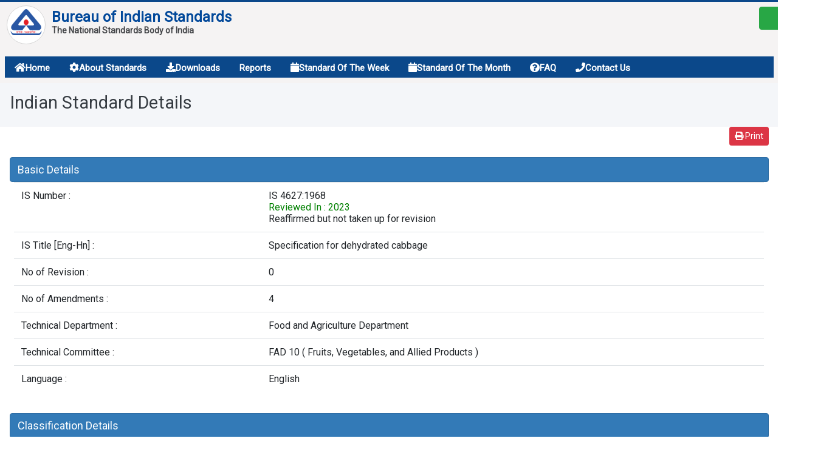

--- FILE ---
content_type: text/html; charset=UTF-8
request_url: https://www.services.bis.gov.in/php/BIS_2.0/bisconnect/standard_review/Standard_review/Isdetails?ID=MTEzNTE%3D
body_size: 6982
content:
<!DOCTYPE html>
<html>
<head>
<meta charset="utf-8">
<meta http-equiv="X-UA-Compatible" content="IE=edge">
<title>IS Details</title>
   
<link rel="icon" href="https://www.services.bis.gov.in/php/BIS_2.0/assets/dist/img/favicon.png" type="image/x-icon" />
<meta name="viewport" content="width=device-width, initial-scale=1">
<meta http-equiv="Cache-Control" content="no-cache, no-store, must-revalidate" />
<meta http-equiv="Pragma" content="no-cache" />
<meta http-equiv="Expires" content="0" />
<!-- Font Awesome -->
<link rel="stylesheet" href="https://www.services.bis.gov.in/php/BIS_2.0/plugins/fontawesome-free/css/all.min.css">
<!-- Tempusdominus Bbootstrap 4 -->
<link rel="stylesheet" href="https://www.services.bis.gov.in/php/BIS_2.0/plugins/tempusdominus-bootstrap-4/css/tempusdominus-bootstrap-4.min.css">
<!-- iCheck -->
<link rel="stylesheet" href="https://www.services.bis.gov.in/php/BIS_2.0/plugins/icheck-bootstrap/icheck-bootstrap.min.css">
<!-- JQVMap -->
<link rel="stylesheet" href="https://www.services.bis.gov.in/php/BIS_2.0/plugins/jqvmap/jqvmap.min.css">
<!-- Theme style -->
<link rel="stylesheet" href="https://www.services.bis.gov.in/php/BIS_2.0/dist/css/adminlte.min.css">
<!-- overlayScrollbars -->
<link rel="stylesheet" href="https://www.services.bis.gov.in/php/BIS_2.0/plugins/overlayScrollbars/css/OverlayScrollbars.min.css">
<!-- Daterange picker -->
<link rel="stylesheet" href="https://www.services.bis.gov.in/php/BIS_2.0/plugins/daterangepicker/daterangepicker.css">
<!-- summernote -->
<link rel="stylesheet" href="https://www.services.bis.gov.in/php/BIS_2.0/plugins/summernote/summernote-bs4.css">
<link rel="stylesheet" href="https://www.services.bis.gov.in/php/BIS_2.0/plugins/datatables-bs4/css/dataTables.bootstrap4.css">
<!-- Google Font: Source Sans Pro -->
<link href="https://www.services.bis.gov.in/php/BIS_2.0/assets/dist/css/fontcss.css" rel="stylesheet">
<link rel="stylesheet" href="https://www.services.bis.gov.in/php/BIS_2.0/assets/dist/css/sweetalert.css">
<link rel="stylesheet" href="https://www.services.bis.gov.in/php/BIS_2.0/assets/dist/css/jquery-ui.css">

<!-- Prashant Report -->
<link rel="stylesheet" href="https://www.services.bis.gov.in/php/BIS_2.0/dgdashboard/assets/plugins/datatable/datatables.min.css">
<link rel="stylesheet" href="https://www.services.bis.gov.in/php/BIS_2.0/dgdashboard/assets/plugins/datatable/buttons.dataTables.min.css">
<!-- Prashant Report --><style> 
       @media only screen and (min-width: 768px) {
		.small-box>.inner { 
		padding: 10px;
		height: 100px !important;
		} 
	  } 
    </style>
</head>
<!-- END HEAD -->
<body class="hold-transition sidebar-mini layout-fixed">
<div class="wrapper">
<!-- Navbar -->
<style>

.fas {
    -moz-osx-font-smoothing: grayscale;
    -webkit-font-smoothing: antialiased;
    display: inline-block;
    font-style: normal;
    font-variant: normal;
    text-rendering: auto;
    line-height: 1;
    margin-right: 6px !important;
}

ul:last-child {
  padding-bottom:70px;
}
.navbar-nav{
padding-bottom:0px !important;
}

.layout-fixed .brand-link{
margin-bottom:10px;
}


.fab {
    font-family: "Font Awesome 5 Brands";
    margin-right: 6px !important;
}
.ccc .bbb{
background-color:inherit !important;
color:#fff !important;
padding-left:10px;
    
}


.ccc .ccc .bbb{
background-color:inherit !important;
color:#fff !important;
padding-left:20px;
    
}

.ccc .aa{
background-color:#inherit !important;

color:#fff !important;
padding-left:10px;
    
}
.flex-column .aa a{
	background-color: rgba(255,255,255,.1);
    color: #fff;
}

.ccc .aa:before{ content: ".";
    font: 32px 'Consolas';
    font-weight: 900;
    color: #fff;
    float: left;
    padding: 0 0 0 10px;}	
	
.ccc .ccc .bbb:before{ content: "-";
    font: 16px 'Consolas';
    font-weight: 900;
    color: #fff;
    float: left;
    padding: 11px 0 0 10px;}	

</style>
  
<!--<link rel="stylesheet" href="https://www.services.bis.gov.in/php/BIS_2.0/assets/css/font-awesome.css">-->
<link href="https://www.services.bis.gov.in/php/BIS_2.0/assets/css/style.css" rel="stylesheet" type="text/css" media="all"/>
<style>


.topnav {
  position: relative;
  overflow: hidden;
  background-color: #0b488a;
  height: 35px;
}

.topnav a {
  float: left;
  color: #ffffff;
  text-align: center;
  padding: 10px 16px;
  text-decoration: none;
  font-size: 15px;
  font-weight: 600 !important;
}

.topnav a:hover {
  background-color: #ddd;
  color: black;
}

.topnav a.active {
  background-color: #4CAF50;
  color: white;
}

.topnav-centered a {
  float: none;
  position: absolute;
  top: 50%;
  left: 50%;
  transform: translate(-50%, -50%);
}

.topnav-right {
  float: right;
}

/* Responsive navigation menu (for mobile devices) */
@media screen and (max-width: 600px) {
  .topnav a, .topnav-right {
    float: none;
    display: block;
  }
  
  .topnav-centered a {
    position: relative;
    top: 0;
    left: 0;
    transform: none;
  }
}


.header_bottom_datas_wra {
    max-width: 100% !important;
    background: #eaeaea;
}.menu {
  
    border-bottom: 1px solid rgb(221, 217, 217);
    border-bottom: 1px solid rgb(221, 217, 217);
    background: #fff;
    margin: 10px 0px;
    padding: 10px 0px;
}
.logo img {

    width: 98px;
    float: left;

}.logo h3 {
    font-size: 13px;
    color: #FFF;
    margin-left: 24px !important;
    position: relative;
    left: -30px;
    top: 8px;
}.logo_head {
    display: inline-block;
   
}
.logo_head {
    display: inline-block;
    margin-top: 13px;
    margin-left: 10px;
}
.wrap-logof {

    height: 64px;
    width: 64px;
    float: left;
    background: #fff;
    padding: 5px;
    border-radius: 100%;
    border: 1px solid #d6d6d6;

}
.navbar-default .navbar-nav > li.dropdown:hover > a, 
.navbar-default .navbar-nav > li.dropdown:hover > a:hover,
.navbar-default .navbar-nav > li.dropdown:hover > a:focus {
    background-color: rgb(231, 231, 231);
    color: rgb(85, 85, 85);
}
li.dropdown:hover > .dropdown-menu {
    display: block;
}
.logo1 img {

    height: 60px;

}
.logos img {

    height: 43px;
    float: left;

    display: block;
    margin: auto;
    max-width: 100% !important;

}
.logo1 {

    float: left;
    margin-right: 3px;

}

.menubar .navbar-collapse {
    padding-right: 0px !important;
    padding-left: 0px !important;
    overflow-x: visible;
    border-top: 1px solid transparent;
    -webkit-box-shadow: inset 0 1px 0 rgba(255,255,255,.1);
    box-shadow: inset 0 1px 0 rgba(255,255,255,.1);
    -webkit-overflow-scrolling: touch;
}
.logos h2 {
    margin-top: 5px;
}
.wrap_tilecont h3 a {

    color: #fff;

}
.menubar .navbar {
    position: relative;
    min-height: 38px !important;
    margin-bottom: 0px !important;
    border: 1px solid transparent;
        border-top-color: transparent;
        border-right-color: transparent;
        border-bottom-color: transparent;
        border-left-color: transparent;
    border-top-color: transparent;
    border-right-color: transparent;
    border-bottom-color: transparent;
    border-left-color: transparent;
    height: 26px !important;
}
</style>
<script>
function openSearch() {
  document.getElementById("myOverlay").style.display = "block";
}

function closeSearch() {
  document.getElementById("myOverlay").style.display = "none";
}
</script>
</head>
<body>

 <div class="wraps">
   <div class="wrappers ">
   <div class="container-fluid">
   <div class="row">
   <div class="col-md-5 col-lg-5">
<div class="wrap-elogo">

<div class="logo1">
 	     <a href="index.html"><h2><img src="https://www.services.bis.gov.in/php/BIS_2.0/assets/img/ebis.png"><span class="logo_heads"></span></h2>
 	    </a>
 	 </div>
     <div class="logos">
	 <div class="wrap-logof"><img src="https://www.services.bis.gov.in/php/BIS_2.0/assets/img/manak.png"></div>
 	    <div class="cogo_text"><a href="index.html"><h2><span class="logo_heads">Bureau of Indian Standards</span></h2>
 	     <h3>The National Standards Body of India</h3></a></div> 
 	 </div>
       
   </div>
   
   </div>
      <div class="col-md-7 col-lg-7 menubar">
	 
<div class="hindi" style="margin-left: 683px; margin-top: 5px;}">
	
	
      <ul class="nav navbar-nav loginbox">
	 
        <li class="active"><a href="https://www.services.bis.gov.in/php/BIS_2.0/" target="_blank" style="width:100px; border-color:#347119;color:#fff; padding-top: 3px !important;
   padding-bottom: 6px !important;" class="header-loginn"><button style="width:120px;" type="button" class="btn btn-success" style="background-color:#347119 !important" ><i class="fa fa-lock"></i> Login</button></a></li>
       
    </ul>
  </div>
	  <div class="row">
	  <div class="col-md-12">
	  <nav class="navbar navbar-default secondnav" role="navigation">
  <div class="container-fluid_wrap">
    <!-- Brand and toggle get grouped for better mobile display -->
    

    <!-- Collect the nav links, forms, and other content for toggling -->
    <div class="collapse navbar-collapse navt" id="bs-example-navbar-collapse-1">

  
      <!--<ul class="nav navbar-nav navbar-right">
      
       
      </ul>-->
    </div><!-- /.navbar-collapse -->
  </div><!-- /.container-fluid -->
</nav>
	  </div>
	  
	  </div>
	  
	  </div>
   </div>
   
   <div class="topnav">
  
  <!-- Left-aligned links (default) -->
  <a href="https://www.services.bis.gov.in/php/BIS_2.0/eBIS"><i class="fa fa-home white-text"></i>Home</a>
  <a href="https://www.services.bis.gov.in/php/BIS_2.0/eBIS/about-standards"><i class="fa fa-cog white-text"></i>About Standards</a>
  <a target="_blank" href="https://standardsbis.bsbedge.com/"><i class="fa fa-download white-text"></i>Downloads</a>
  <a href="https://www.services.bis.gov.in/php/BIS_2.0/dgdashboard/Draft_report/Report_common_page"><i class="fa fa-file-text-o white-text"></i>Reports</a>
  <a target="_blank" href="https://www.bis.gov.in/standard-of-the-week/"><i class="fa fa-calendar white-text"></i>Standard Of The Week</a>
  <a target="_blank" href="https://www.bis.gov.in/standard-of-the-month/"><i class="fa fa-calendar white-text"></i>Standard Of The Month</a>
  
  <a href="#"><i class="fa fa-question-circle white-text"></i>FAQ</a>
  <a target="_blank" href="https://www.bis.gov.in/directory/enquiry/"><i class="fa fa-phone white-text"></i>Contact Us</a>
  

  
</div>

   </div>
     <div class="container-fluid nopad">
   <div class="row">
   
   
   </div>
   </div>
   
<div id="mySidenav" class="sidenav">
  <a href="javascript:void(0)" class="closebtn" onClick="closeNav()">&times;</a>
  <a href="#">About</a>
  <a href="#">Services</a>
  <a href="#">Overview</a>
  <a href="#">Contact</a>
</div>
   <!---marquee------>
 	<div class="mains col-md-9 col-lg-9">
 	 <div class="header">
 	  <div class="logo">
 	     <a href="index.html"><h2><img src="https://www.services.bis.gov.in/php/BIS_2.0/assets/img/ebis1.png"><span class="logo_head">eBIS</span></h2>
 	     <h3>Ministry of Consumer Affairs ,Food & Public Distribution, Government of India</h3></a>
 	 </div>

 		<div class="row row_first">	
		</div>
		

	
<div class="clear"></div>
 	</div>
 	

 	</div>
	 <div class="clear"></div>
 	
  </div>
  <div id="myOverlay" class="overlay">
  <span class="closebtn" onClick="closeSearch()" title="Close Overlay">�</span>
  <div class="overlay-content">
    <form action="/action_page.php">
      <input type="text" placeholder="Search.." name="search">
      <button type="submit"><i class="fa fa-search"></i></button>
    </form>
  </div>
</div>
  <script>
function openNav() {
  document.getElementById("mySidenav").style.width = "250px";
  document.getElementById("main").style.marginLeft = "250px";
  document.body.style.backgroundColor = "rgba(0,0,0,0.4)";
}

function closeNav() {
  document.getElementById("mySidenav").style.width = "0";
  document.getElementById("main").style.marginLeft= "0";
  document.body.style.backgroundColor = "white";
}
</script>

<script>$(".toggle").on("click", function () {
    $(".containerd").toggleClass("microsoft");
});</script>
</body>

  
    
  <script src="https://www.services.bis.gov.in/php/BIS_2.0/bisconnect/assets/global/plugins/jquery.min.js" type="text/javascript"></script> 
  <script>    
					$('#multiple').on('change', function() 
					{
						var techcommid = this.value;
						var RegString = "techcommid="+techcommid;
						//alert('techcommid----->'+techcommid);
						jQuery.ajax({
						url: 'https://www.services.bis.gov.in/php/BIS_2.0/bisconnect/ajax/settechcommsession/',
						type: 'post',
						data: RegString,
						success: function(data)
						{	
                        
                      //  alert(data);
						    if(data == 'success')
							{
								//alert("success");
								location.reload();
							}
							/*else 
							{
								alert("Please select technical committee");
							}*/
						}
						});
					});
					</script>
					
					
<script src="https://www.services.bis.gov.in/php/BIS_2.0/plugins/jquery/jquery.min.js"></script>
<!-- jQuery UI 1.11.4 -->
 <script>
$(function() {
  $('input[name="daterange"]').daterangepicker({
    opens: 'left',
    locale: {
      format: 'DD/MM/YYYY'
    }
  }, function(start, end, label) {
   $('#start_date').val(start.format('DD/MM/YYYY'));
    $('#end_date').val(end.format('DD/MM/YYYY'));
	
	//console.log("A new date selection was made: " + start.format('YYYY-MM-DD') + ' to ' + end.format('YYYY-MM-DD'));
  });
  
  var backhistory = history.length;
		
		
		if(backhistory > 1){
		$("#bckButton").removeAttr("disabled");
		
		
		}else{
		$("#bckButton").attr("disabled", true);
		
		}
		
});
</script>					
<!-- Content Wrapper. Contains page content -->
<div class="content-wrapper" style="margin-left:0px; !important;">
			<div class="content-header">
			<div class="container-fluid">
				<div class="row mb-2">
					<div class="col-sm-6">
						<h1 class="m-0 text-dark">Indian Standard Details</h1>
					</div>
					<!-- /.col -->
					<div class="col-sm-6">
						<ol class="breadcrumb float-sm-right">
						</ol>
					</div>
				</div>
			</div>
		</div>
		<!-- Main content -->
		<section class="content">
			<div class="container-fluid">
				<div class="actions" align="right">
					<!--<a class="btn btn-transparent grey-salsa btn-outline btn-circle btn-sm" href="https://www.services.bis.gov.in/php/BIS_2.0/bisconnect/my-proposals" ><i class="fa fa-arrow-left"></i> Back to Dashboard</a>-->
					&nbsp; &nbsp; <a class="btn btn-danger btn-sm" href="#" onClick="printDiv('printableArea')" ><i class="fa fa-print"></i> Print </a> </div>
				<div id="printableArea" class="portlet-body">
										<br/>
					<div class="panel panel-default">
						<div class="btn btn-primary" style="width:100%" align="left">
							<h5 class="panel-title" align="left">
							<a data-toggle="collapse" href="#collapse1"><font color="white"><b>Basic Details</b></font>
								<!--<span class="glyphicon glyphicon-minus pull-right text-grey"></span>-->
							</a>
							</h4>
						</div>
						<div id="collapse1" class="" aria-expanded="true">
							<div class="panel-body">
								<div class="col-sm-12">
									<table class="tab table tablesorter table-hover">
										<tbody>
											<tr>
												<th>IS Number :</th>
												<td>IS 4627:1968<br><font color="green">Reviewed In : 2023</font><br>Reaffirmed but not taken up for revision<br/>
																									</td>
											</tr>
											<tr>
												<th>IS Title [Eng-Hn] :</th>
												<td>Specification for dehydrated cabbage</td>
											</tr>
											<tr>
												<th>No of Revision :</th>
												<td>0</td>
											</tr>
											<tr>
												<th>No of Amendments :</th>
												<td>4</td>
											</tr>
											<tr>
												<th>Technical Department :</th>
												<td>Food and Agriculture Department</td>
											</tr>
											<tr>
												<th>Technical Committee :</th>
												<td>FAD 10&nbsp;( Fruits, Vegetables, and Allied Products )</td>
											</tr>
											<tr>
												<th>Language :</th>
												<td>English												</td>
											</tr>
									</table>
								</div>
							</div>
						</div>
					</div>
					<br/>
					<!-- 2nd collapse div start -->
					<div class="panel panel-default">
						<div class="btn btn-primary" style="width:100%" align="left">
							<h5 class="panel-title" align="left"> <a data-toggle="collapse" href="#collapse5"><font color="white"><b>Classification Details</b> </font> </a> </h5>
						</div>
						<div id="collapse5" class="panel-collapse collapse">
							<div class="panel-body">
								<div class="col-sm-12">
									<div>
										<div class="portlet-title">
											<div class="portlet-body">
												<table class="table" id="proposal_details_data">
													<tbody>
																												<tr>
															<th>Group :</th>
															<td>Food,  Food Products and food processing equipments</td>
														</tr>
														<tr>
															<th>Sub Group:</th>
															<td>Fruits and vegetables</td>
														</tr>
														<tr>
															<th>Sub Sub Group :</th>
															<td>Canned fruits and vegetables</td>
														</tr>
														<tr>
																																													<th>Aspects:</th>
															<td>Product Specification</td>
																													</tr>
														<tr>
																														<th>Certification:</th>
															<td>Voluntary Certification</td>														</tr>
														<tr>
															<th>Ministry :</th>
															<td>Ministry of Agriculture, Ministry of Food Processing Industries, Ministry of Health and Family Welfare, Ministry of Micro, Small and Medium Enterprises</td>
														</tr>
														<tr>
															<th>Short Commom Man's Title:</th>
															<td>Dehydrated Cabbage</td>
														</tr>
																												<tr>
															<th>Itchs:</th>
															<td></td>														</tr>
														<tr>
															<th>Degree of Equivalence:</th>
															<td>Indigenous</td><tr><th>Identical/Equivalent Standards:</th><td></td></tr><tr><th>Organisation :</th><td></td></tr>														</tr>
													</tbody>
												</table>
												</table>
											</div>
										</div>
									</div>
								</div>
							</div>
						</div>
					</div>
					<br/>
					<!-- 3rd collapse div start -->
					<div class="panel panel-default">
						<div class="btn btn-primary" style="width:100%" align="left">
							<h5 class="panel-title" align="left"> <a data-toggle="collapse" href="#collapse4"><font color="white"><b>Cross Referencing Details</b> </font> </a> </h5>
						</div>
						<div id="collapse4" class="panel-collapse collapse">
							<div class="panel-body">
								<div class="col-sm-12">
									<div>
										<div class="portlet-title">
											<div class="portlet-body">
												<table class="table" id="proposal_details_data">
													<tbody>
													
													<tr>
														<th>Indian Standards Refered In IS IS 4627 : 1968 :</th>
														<td>															<table class="table table-bordered table-striped table-condensed flip-content">
																<tbody>
																	<tr>
																		<th>SNo</th>
																		<th>IS Number</th>
																		<th>Title</th>
																		<th>Technical Committee</th>
																	</tr>
																																		<tr>
																		<td><center>
																				1																			</center></td>
																		<td><!--<a href="https://www.services.bis.gov.in/php/BIS_2.0/ISL/is_details?IDS=MTIxNzA%3D">IS 5403 : 1999</a>-->
																			IS 5403 : 1999 </td>
																		<td>Method for yeast and mould count of foodstuffs and animal feeds (First Revision)</td>
																		<td>FAD 31</td>
																	</tr>
																																		<tr>
																		<td><center>
																				2																			</center></td>
																		<td><!--<a href="https://www.services.bis.gov.in/php/BIS_2.0/ISL/is_details?IDS=MTI2OTc%3D">IS 5887 : Part 5 : 1976</a>-->
																			IS 5887 : Part 5 : 1976 </td>
																		<td>Methods for detection of bacteria responsible for food poisoning: Part 5 Isolation, identification and enumeration of vibrio cholerae and vibrio parahaemolyticus (First Revision)</td>
																		<td>FAD 31</td>
																	</tr>
																																		<tr>
																		<td><center>
																				3																			</center></td>
																		<td><!--<a href="https://www.services.bis.gov.in/php/BIS_2.0/ISL/is_details?IDS=OTM4Ng%3D%3D">IS 2860 : 1964</a>-->
																			IS 2860 : 1964 </td>
																		<td>Methods of sampling and test for processed fruits and vegetable</td>
																		<td>FAD 10</td>
																	</tr>
																																		<tr>
																		<td><center>
																				4																			</center></td>
																		<td><!--<a href="https://www.services.bis.gov.in/php/BIS_2.0/ISL/is_details?IDS=ODUxOQ%3D%3D">IS 2 : 1960</a>-->
																			IS 2 : 1960 </td>
																		<td>Rules for Rounding off Numerical Values</td>
																		<td>MSD 3</td>
																	</tr>
																																		<tr>
																		<td><center>
																				5																			</center></td>
																		<td><!--<a href="https://www.services.bis.gov.in/php/BIS_2.0/ISL/is_details?IDS=MTEzMjQ%3D">IS 460 : Part 1 : 2020</a>-->
																			IS 460 : Part 1 : 2020 </td>
																		<td>Test Sieves — Specification Part 1 Wire Cloth Test Sieves ( Fourth Revision ) </td>
																		<td>CED 55</td>
																	</tr>
																																		<tr>
																		<td><center>
																				6																			</center></td>
																		<td><!--<a href="https://www.services.bis.gov.in/php/BIS_2.0/ISL/is_details?IDS=OTE3MQ%3D%3D">IS 265 : 1993</a>-->
																			IS 265 : 1993 </td>
																		<td>Hydrochloric acid - Specification (Fourth Revision)</td>
																		<td>CHD 1</td>
																	</tr>
																																</table>
																													</td>
													</tr>
													<tr>
														<th>International Standards Refered In IS 4627 : 1968</th>
														<td>Standard contains no Cross Referenced International Standard.														</td>
													</tr>
													<tr>
													
													<th>IS 4627 : 1968 is Refered in following Indian Standards :</th>
													<td>
													
													Standard contains no Cross Referenced Indian 
												Standard.														</td>
														
														</tr>
														
														</tbody>
														
													</table>
												</table>
											</div>
										</div>
									</div>
								</div>
							</div>
						</div>
					</div>
					<br/>
										<br/>
				</div>
			</div>
		</section>
	</div>
	<!-- /.content-wrapper -->
		<footer class="main-footer" style="margin-left:0px; !important;">
			<strong>Copyright &copy;2020<a href="https://bis.gov.in/"></a>.</strong> All rights reserved.
		<div class="float-right d-none d-sm-inline-block"> <b><a href="https://bis.gov.in/" target="_blank">Designed & Developed by ITSD, BIS</a></b> </div>
	</footer>
	<!-- Control Sidebar -->
	<aside class="control-sidebar control-sidebar-dark">
		<!-- Control sidebar content goes here -->
	</aside>
	<!-- /.control-sidebar -->
	<!-- /.control-sidebar -->
</div>
<!-- added by ravi -->
<script src="https://www.services.bis.gov.in/php/BIS_2.0/plugins/jquery/jquery.min.js"></script>
<script src="https://www.services.bis.gov.in/php/BIS_2.0/plugins/jquery-ui/jquery-ui.min.js"></script>

 <!-- Bootstrap 4 -->
<script src="https://www.services.bis.gov.in/php/BIS_2.0/plugins/bootstrap/js/bootstrap.bundle.min.js"></script>
<!-- Sparkline -->
<script src="https://www.services.bis.gov.in/php/BIS_2.0/plugins/sparklines/sparkline.js"></script>
<!-- JQVMap -->
<!--<script src="https://www.services.bis.gov.in/php/BIS_2.0/plugins/jqvmap/jquery.vmap.min.js"></script>
<script src="https://www.services.bis.gov.in/php/BIS_2.0/plugins/jqvmap/maps/jquery.vmap.usa.js"></script> -->
<!-- jQuery Knob Chart -->
<!--<script src="https://www.services.bis.gov.in/php/BIS_2.0/plugins/jquery-knob/jquery.knob.min.js"></script>-->  
<!-- daterangepicker -->
<script src="https://www.services.bis.gov.in/php/BIS_2.0/plugins/moment/moment.min.js"></script>
<script src="https://www.services.bis.gov.in/php/BIS_2.0/plugins/daterangepicker/daterangepicker.js"></script>
<!-- Tempusdominus Bootstrap 4 -->
<script src="https://www.services.bis.gov.in/php/BIS_2.0/plugins/tempusdominus-bootstrap-4/js/tempusdominus-bootstrap-4.min.js"></script>
<!-- Summernote -->
<script src="https://www.services.bis.gov.in/php/BIS_2.0/plugins/summernote/summernote-bs4.min.js"></script>

<!-- overlayScrollbars -->
<script src="https://www.services.bis.gov.in/php/BIS_2.0/plugins/overlayScrollbars/js/jquery.overlayScrollbars.min.js"></script>
<!-- AdminLTE App -->
<script src="https://www.services.bis.gov.in/php/BIS_2.0/dist/js/adminlte.js"></script>
<!-- AdminLTE dashboard demo (This is only for demo purposes) -->
<!-- <script src="https://www.services.bis.gov.in/php/BIS_2.0/dist/js/pages/dashboard.js"></script> -->
<!-- AdminLTE for demo purposes -->
<script src="https://www.services.bis.gov.in/php/BIS_2.0/dist/js/demo.js"></script>

<!-- added by himanshu -->
<script src="https://www.services.bis.gov.in/php/BIS_2.0/assets/plugins/datatables/jquery.dataTables.min.js"></script>
<script src="https://www.services.bis.gov.in/php/BIS_2.0/assets/plugins/datatables-bs4/js/dataTables.bootstrap4.min.js"></script>
<!-- <script src="assets/plugins/datatables-responsive/js/responsive.bootstrap4.min.js"></script> -->
	
<script src="https://www.services.bis.gov.in/php/BIS_2.0/dist/sweetalert.js"></script>            
<script src="https://www.services.bis.gov.in/php/BIS_2.0/dist/sweetalert.min.js"></script>            

<script type="text/javascript" src="https://www.services.bis.gov.in/php/BIS_2.0/dist/bootstrap-multiselect.js"></script>
<script src="https://www.services.bis.gov.in/php/BIS_2.0/bisconnect/assets/global/plugins/jquery-validation/js/jquery.validate.min.js"></script>
<!-- added by himanshu -->

<!-- Prashant Report -->
<script type="text/javascript" src="https://www.services.bis.gov.in/php/BIS_2.0/bisconnect/assets/ckeditor/ckeditor.js"></script>
<script type="text/javascript" src="https://www.services.bis.gov.in/php/BIS_2.0/bisconnect/assets/ckfinder/ckfinder.js"></script>
<script type="text/javascript" src="https://www.services.bis.gov.in/php/BIS_2.0/bisconnect/assets/canvas/canvas.js"></script>
   
<script src="https://www.services.bis.gov.in/php/BIS_2.0/dgdashboard/assets/plugins/datatable/dataTables.buttons.min.js" type="text/javascript"></script>
<script src="https://www.services.bis.gov.in/php/BIS_2.0/dgdashboard/assets/plugins/datatable/buttons.flash.min.js" type="text/javascript"></script>
<script src="https://www.services.bis.gov.in/php/BIS_2.0/dgdashboard/assets/plugins/datatable/pdfmake.min.js" type="text/javascript"></script>
<script src="https://www.services.bis.gov.in/php/BIS_2.0/dgdashboard/assets/plugins/datatable/buttons.html5.min.js" type="text/javascript"></script>
<script src="https://www.services.bis.gov.in/php/BIS_2.0/dgdashboard/assets/plugins/datatable/buttons.print.min.js" type="text/javascript"></script>
<script src="https://www.services.bis.gov.in/php/BIS_2.0/dgdashboard/assets/plugins/datatable/vfs_fonts.js" type="text/javascript"></script>
<script src="https://www.services.bis.gov.in/php/BIS_2.0/dgdashboard/assets/plugins/datatable/jszip.min.js" type="text/javascript"></script>       
<!-- Prashant Report -->

<script>
	$(function () {
		$("#example1").DataTable({		
			"responsive": true, "lengthChange": false, "autoWidth": false,
		});	
	});
</script>
<script type="text/javascript">
	function printDiv(divName) {
		var printContents = document.getElementById(divName).innerHTML;
		var originalContents = document.body.innerHTML;
		document.body.innerHTML = printContents;
		window.print();
		document.body.innerHTML = originalContents;
	}		
</script>
</body>
</html>


--- FILE ---
content_type: text/css
request_url: https://www.services.bis.gov.in/php/BIS_2.0/assets/css/style.css
body_size: 9654
content:
@import url('https://fonts.googleapis.com/css2?family=Roboto&display=swap');
html,body,div,span,applet,object,iframe,h1,h2,h3,h4,h5,h6,p,blockquote,pre,a,abbr,acronym,address,big,cite,code,del,dfn,em,img,ins,kbd,q,s,samp,small,strike,strong,sub,sup,tt,var,b,u,i,dl,dt,dd,ol,nav ul,nav li,fieldset,form,label,legend,table,caption,tbody,tfoot,thead,tr,th,td,article,aside,canvas,details,embed,figure,figcaption,footer,header,hgroup,menu,nav,output,ruby,section,summary,time,mark,audio,video{margin:0;padding:0;border:0;font-size:100%;font:inherit;vertical-align:baseline;}
article, aside, details, figcaption, figure,footer, header, hgroup, menu, nav, section {display: block;}
ol,ul{list-style:none;margin:0;padding:0;}
blockquote,q{quotes:none;}
blockquote:before,blockquote:after,q:before,q:after{content:'';content:none;}
table{border-collapse:collapse;border-spacing:0;}
/* start editing from here */
a{text-decoration:none;}
.txt-rt{text-align:right;}/* text align right */
.txt-lt{text-align:left;}/* text align left */
.txt-center{text-align:center;}/* text align center */
.float-rt{float:right;}/* float right */
.float-lt{float:left;}/* float left */
.clear{clear:both;}/* clear float */
.pos-relative{position:relative;}/* Position Relative */
.pos-absolute{position:absolute;}/* Position Absolute */
.vertical-base{	vertical-align:baseline;}/* vertical align baseline */
.vertical-top{	vertical-align:top;}/* vertical align top */
.underline{	padding-bottom:5px;	border-bottom: 1px solid #eee; margin:0 0 20px 0;}/* Add 5px bottom padding and a underline */
nav.vertical ul li{	display:block;}/* vertical menu */
nav.horizontal ul li{	display: inline-block;}/* horizontal menu */
img{max-width:100%;}
/*end reset*/

body{
    font-family: 'Roboto', sans-serif;
    background: #FFF;
}.nopdlef {
    padding-left: 0px !important;
}.input-group-addon {
    padding: 6px 12px;
    font-size: 19px;
    font-weight: 400;
    line-height: 1;
    color: #008eb7 !important;
    text-align: center;
    background-color: #eee;
    border: 1px solid #777474 !important;
    border-radius: 4px;
        border-top-right-radius: 4px;
        border-bottom-right-radius: 4px;
}.form-control {
    display: block;
    width: 100%;
    height: 34px;
    padding: 6px 12px;
    font-size: 14px;
    line-height: 1.42857143;
    color: #555;
    background-color: #fff;
    background-image: none;
    border: 1px solid #777474 !important;
    border-radius: 0px !important;
    -webkit-box-shadow: inset 0 1px 1px rgba(0,0,0,.075);
    box-shadow: inset 0 1px 1px rgba(0,0,0,.075);
    -webkit-transition: border-color ease-in-out .15s,box-shadow ease-in-out .15s;
    -o-transition: border-color ease-in-out .15s,box-shadow ease-in-out .15s;
    -webkit-transition: border-color ease-in-out .15s,-webkit-box-shadow ease-in-out .15s;
    transition: border-color ease-in-out .15s,-webkit-box-shadow ease-in-out .15s;
    transition: border-color ease-in-out .15s,box-shadow ease-in-out .15s;
    transition: border-color ease-in-out .15s,box-shadow ease-in-out .15s,-webkit-box-shadow ease-in-out .15s;
}.btn-primary {
    color: #fff;
    background-color: #337ab7;
    border-color: #2e6da4;
    font-size: 18px !important;
}
.icoon {
    padding-right: 14px !important;
    border-right: 1px solid #d7d7d7;
}
.navtsec {
    background: #0b488a;
}
.navtsec .navbar-nav li i {
    padding-right: 5px;
    font-size: 17px !important;
}
.navtsec .nav li a {
    position: relative;
    display: block;
    padding: 8px 15px !important;
    font-size: 16px;
    font-weight: 600 !important;
}
.navtsec .navbar-nav  li  a {
    color: #fff !important;
}.mainmenubars {
    padding-right: 0px !important;
}
.mainmenubars .navbar {
    position: relative;
    min-height: 37px !important;
    margin-bottom: 0px !important;
   
}
.follows li a {

    font-size: 18px !important;
    width: 30px;
    height: 30px;
    display: block;
  
 

}
.secondnav {

    background: transparent !important;

}
.header-login {
    background: #3bafda !important;
    color: #fff !important;
    vertical-align: baseline;
    font-weight: bold;
    padding: 7px 0px !important;
}
.navt {
    border-top: 1px solid #d6d6d6 !important;
}
.loginbox li .header-login {
    padding: 5px;
    color: #fff;
    background: #32ab5d;
 
    text-transform: uppercase;
    width: auto;
    border-radius: 0;
    font-size: 12px;
    line-height: 20px;
    margin-top: 5px;
    height: auto;
    border: 0px;
}

.loginnav {
    float: right;
}
.logispan {
    float: left;
    padding-top: 7px !important;
    padding-right: 5px !important;
}
.loginnav .navbar-nav > li > a {
    padding-top: 3px !important;
    padding-bottom: 6px !important;
}.nav > li > a > img {
    max-width: none;
    padding-top: 5px !important;
}
.hindi ul li {
    float: left;
    margin: 0 0px;
        margin-left: 0px;
    line-height: 26px;
    font-size: 12px;
    text-transform: uppercase;
    position: relative;
    margin-left: 10px !important;
}
.hindi ul {

    float: left;
   
    padding: 0 0px 0 0;
    margin: 0 0px 0 0;

}.loginbox li .header-login {
    padding: 5px;
    color: #fff;
    background: #32ab5d;
    float: left;
    text-transform: uppercase;
    width: auto;
   
    font-size: 12px;
    line-height: 9px;
    margin-top: 0px;
    height: auto;
    border: 0px;
}
.breadcrumb {
    padding: 8px 15px;
    margin-bottom: 1px !important;
    list-style: none;
    background-color: #f5f5f5;
    border-radius: 0px;
}
.grid3 h2 {
    color: #0C5079;
    font-size: 13px;
    font-weight: bold;
    background: url(../images/heading_underline.png) no-repeat 0 35px;
    padding: 17px 10px !important;
    text-transform: uppercase;
}
.grids3 {
    background: #e7e7e7 !important;
}
.third-row {
    margin-top: 7px;
    margin-bottom: 7px;
}
.padd6 {

    padding-right: 0px !important;

}
.wrap_tilecont h3 {
    color: #fff;
    font-size: 25px !important;
    display: inherit;
    font-weight: 900 !important;
    white-space: pre-line !important;
    position: relative;
    top: 0px;
    left: 3px;
    line-height: 17px;
}
.navt .nav li a {
    position: relative;
    display: block;
    padding: 8px 15px !important;
    font-size: 15px !important;
    font-weight: 600;
    color: #000 !important;
}
.wrap_tilecont_p {

    float: left;

}.wrap_tilecont h3 a {
    text-decoration: none !important;
}
.wrap_tilecont_p h5 {
    
    color: #ffc591 !important;
    margin-top: 4px;
    font-size: 15px !important;
    font-weight: 600;
}
.bordt {
    border-top: 1px dashed #a8a4a4;
}
.marbot1 {
    padding: 5px 10px 5px 14px;
}
.wrap_tilecont_p {
    float: left;
    margin-top: 10px;
    margin-left: 5px;
}
.wrap_tilecont_p h3 a {
    color: #fff !important;
    font-weight: 600;
    font-size: 16px !important;
}
.marbot {
    padding: 0px 10px 5px 14px;
}
.marbot {
    padding-top: 17px !important;
    padding-bottom: 11px !important;
}
/*.grid4 {
    border: 2px solid #b9b7b7;
    margin-top: 5px;
    box-shadow: 0px 4px 16px 0px #a8a8a8;
    margin-bottom: 10px;
}*/
.grid4 {
    border: 2px solid #d9d1d1;
        border-top-color: rgb(217, 209, 209);
        border-top-style: solid;
        border-top-width: 2px;
    border-top-color: rgb(217, 209, 209);
    border-top-style: solid;
    border-top-width: 2px;
    margin-top: 5px;
    box-shadow: 0px 10px 5px 4px #c1b9b9;
    margin-bottom: 0px;
    min-height: 200px;
    background: #00438a;
    padding-bottom: 23px !important;
    min-height: 214px !important;
    border-top: 2px solid #fff;
}
.wrap-tilesp img {
    max-width: 100% !important;
   
    max-height: 100%;
    margin: auto !important;
    display: block;
}
.grid3_bottom {
    background: #a7b1c4;
    border: 2px solid rgb(76, 100, 145);
    margin-top: 7px;
    box-shadow: 0px 3px 6px 0px #e8e8e8;
}
.wrap-tiles2 img {

    max-width: 100% !important;
    border-radius: 100%;

}
.wrap-tilesp {
    height: 67px;
    width: 71px;
    float: left;
    background: #f7f7f7;
    padding: 0px;

    border: 2px solid #d6d6d6;
}
.wrap_tilecont p {

    margin-left: 10px;
    color: #fff;
    font-size: 12px;
    line-height: 19px;

}
.wrap-tilespd img {
    max-width: 100% !important;
    border-radius: 100%;
    padding: 3px;
}
.tiles1 {
    background: #60005e;
    max-width: 100% !important;
    padding: 5px;

    border-top-left-radius: 25px;
    border-bottom-right-radius: 20px;box-shadow: 0px 0px 5px 4px #c8c8c8;
}.common_height {
    min-height: 69px;
}
.tiles2 {

    background: #004c64;
    max-width: 100% !important;
     padding: 5px;

    border-top-left-radius: 25px;
    border-bottom-right-radius: 20px;box-shadow: 0px 0px 5px 4px #c8c8c8;

}
.tiles3 {

    background: #001860;;
    max-width: 100% !important;
     padding: 5px;

    border-top-left-radius: 25px;
    border-bottom-right-radius: 20px;box-shadow: 0px 0px 5px 4px #c8c8c8;

}
.tiles4 {

    background: #752626;
    max-width: 100% !important;
     padding: 5px;

    border-top-left-radius: 25px;
    border-bottom-right-radius: 20px;box-shadow: 0px 0px 5px 4px #c8c8c8;

}
.tiles5 {
    background: #0a5ba2;
    max-width: 100% !important;
     padding: 5px;
  
    border-top-left-radius: 25px;
    border-bottom-right-radius: 20px;box-shadow: 0px 0px 5px 4px #c8c8c8;
}
.tiles6 {
    background: #347119;
    max-width: 100% !important;
      padding: 5px;
 
    border-top-left-radius: 25px;
    border-bottom-right-radius: 20px;box-shadow: 0px 0px 5px 4px #c8c8c8;
}
.tiles7 {
    background: #8a6307;
    max-width: 100% !important;
      padding: 5px;

    border-top-left-radius: 25px;
    border-bottom-right-radius: 20px;box-shadow: 0px 0px 5px 4px #c8c8c8;
}
.tiles8 {
    background: #007995;
    max-width: 100% !important;
     padding: 5px;

    border-top-left-radius: 25px;
    border-bottom-right-radius: 20px;box-shadow: 0px 0px 5px 4px #c8c8c8;
}
.tiles9 {
    background: #001860;
    max-width: 100% !important;
     padding: 5px;

    border-top-left-radius: 25px;
    border-bottom-right-radius: 20px;box-shadow: 0px 0px 5px 4px #c8c8c8;
}
.tiles10 {
	box-shadow: 0px 0px 5px 4px #c8c8c8;
    background: #4032a2;
    max-width: 100% !important;
     padding: 5px;

    border-top-left-radius: 25px;
    border-bottom-right-radius: 20px;
}
.tiles11 {
    background: #006c44;
    max-width: 100% !important;box-shadow: 0px 0px 5px 4px #c8c8c8;
     padding: 5px;

    border-top-left-radius: 25px;
    border-bottom-right-radius: 20px;
}
.tiles12 {box-shadow: 0px 0px 5px 4px #c8c8c8;
    background: #6f5e04;
    max-width: 100% !important;
     padding: 5px;

    border-top-left-radius: 25px;
    border-bottom-right-radius: 20px;
}
.row_first {
    margin-top: 9px;
}
.marto {
    display: inline-block;
    vertical-align: super;
    margin-top: 8px;
}.cogo_text h3 {
    font-size: 14px;
    color: #434548;
    font-weight: 600;
}
.row.second-row {

    margin-top: 8px;

}
.navlog {
    float: right;
    padding: 2px 0px 7px 35px;
}
.logo {

    background: #0b488a;
    padding: 17px 30px;
    font-family: 'Elsie', cursive;
    display: none;

}.logo1 {

    float: left;
    margin-right: 23px;
    margin-bottom: 15px;

}
.wrappers {
    padding-top: 0px;
    border-top: 3px solid #0b488a;
}.white-text {

    color: #fff !important;
    font-size: 16px !important;

}
.white-text {

    color: #fff;
    font-size: 21px;


}
.wrap-tiles1 {
    height: 48px;
    width: 48px;
    float: left;
    background: #f7f7f7;
    padding: 5px;
    border-radius: 100%;
    border: 2px solid #d6d6d6;
}
.wrap-tiles2 {

     height: 48px;
    width: 48px;
    float: left;
    background: #f7f7f7;
    padding: 5px;
    border-radius: 100%;
    border: 2px solid #d6d6d6;
}
.wrap-tiles3 {

    
     height: 48px;
    width: 48px;
    float: left;
    background: #f7f7f7;
    padding: 5px;
    border-radius: 100%;
    border: 2px solid #d6d6d6;

}
.sidenav {
  height: 100%;
  width: 0;
  position: fixed;
  z-index: 99;
  top: 0;
  left: 0;
  background-color: #111;
  overflow-x: hidden;
  transition: 0.5s;
  padding-top: 60px;
}

.sidenav a {
  padding: 8px 8px 8px 32px;
  text-decoration: none;
  font-size: 25px;
  color: #818181;
  display: block;
  transition: 0.3s;
}

.sidenav a:hover {
  color: #f1f1f1;
}

.sidenav .closebtn {
  position: absolute;
  top: 0;
  right: 25px;
  font-size: 36px;
  margin-left: 50px;
}

#main {
  transition: margin-left .5s;
  padding: 16px;
}

@media screen and (max-height: 450px) {
  .sidenav {padding-top: 15px;}
  .sidenav a {font-size: 18px;}
}
.breadcrumb-arrow {
    height: 37px;
    padding: 0;
    line-height: 36px;
    list-style: none;
    background-color: #c8ddf4;
}
/*.breadcrumb-arrow {
    height: 36px;
    padding: 0;
    line-height: 36px;
    list-style: none;
    background-color: #e6e9ed
}*/
.breadcrumb-arrow li:first-child a {
    border-radius: 0px 0 0 0px;
    -webkit-border-radius: 0px 0 0 0px;
    -moz-border-radius: 0px 0 0 0px
}
.breadcrumb-arrow li, .breadcrumb-arrow li a, .breadcrumb-arrow li span {
    display: inline-block;
    vertical-align: top
}
.breadcrumb-arrow li:not(:first-child) {
    margin-left: -5px
}
.breadcrumb-arrow li+li:before {
    padding: 0;
    content: ""
}
.breadcrumb-arrow li span {
    padding: 0 10px
}
.breadcrumb-arrow li a, .breadcrumb-arrow li:not(:first-child) span {
    height: 36px;
    padding: 0 10px 0 25px;
    line-height: 36px
}
.breadcrumb-arrow li:first-child a {
    padding: 0 10px
}
.breadcrumb-arrow li a {
    position: relative;
    color: #fff;
    text-decoration: none;
    background-color: #0b488a;
    border: 1px solid #0b488a;
}
.breadcrumb-arrow li:first-child a {
    padding-left: 10px
}
.container-marquee {
    position: relative;
    left: -1px;
    top: 1px;
   
}
.breadcrumb-arrow li a:after, .breadcrumb-arrow li a:before {
    position: absolute;
    top: -1px;
    width: 0;
    height: 0;
    content: '';
    border-top: 18px solid transparent;
    border-bottom: 18px solid transparent
}
.breadcrumb-arrow li a::before {
    right: -10px;
    z-index: 3;
    border-left-color: #0b488a;
    border-left-style: solid;
    border-left-width: 11px;
}

.breadcrumb-arrow li a:after {
    right: -11px;
    z-index: 2;
    border-left: 11px solid #2494be
}
.breadcrumb-arrow li a:focus, .breadcrumb-arrow li a:hover {
    background-color: #0b488a;
    border: 1px solid #0b488a
}
.breadcrumb-arrow li a:focus:before, .breadcrumb-arrow li a:hover:before {
    border-left-color: #0b488a
}
.breadcrumb-arrow li a:active {
    background-color: #2494be;
    border: 1px solid #2494be
}
.breadcrumb-arrow li a:active:after, .breadcrumb-arrow li a:active:before {
    border-left-color: #2494be
}
.breadcrumb-arrow li span {
    color: #c10101 !important;
    text-shadow: 0px 0px 0px #000;
    font-size: 19px !important;
}
.cogo_text {
    float: left;
    margin-left: 10px;
}.logos {
    float: left;
}
.wrap-logof {

    height: 64px;
    width: 64px;
    float: left;
    background: #fff;
    padding: 5px;
    border-radius: 100%;

}
.wrap-elogo {
    padding-top: 6px;
}
.text-r {
    display: inline-block;
    text-align: right !important;
    float: right;
    margin-right: 1px;
    font-size: 17px;
}.logo_heads {
    font-size: 24px;
    font-weight: bold;
    color: #03499a;
}
.openBtn {
    background: #f1f1f1;
    border: none;
    padding: 7px 15px;
    font-size: 18px;
    cursor: pointer;
    position: relative;
    top: 3px;
}
.nav > li > a {
    position: relative;
    display: block;
    padding: 11px 15px !important;
}
.openBtn:hover {
  background: #bbb;
}

.overlay {
  height: 100%;
  width: 100%;
  display: none;
  position: fixed;
  z-index: 99;
  top: 0;
  left: 0;
  background-color: rgb(0,0,0);
  background-color: rgba(0,0,0, 0.9);
}

.overlay-content {
  position: relative;
  top: 46%;
  width: 80%;
  text-align: center;
  margin-top: 30px;
  margin: auto;
}

.overlay .closebtn {
  position: absolute;
  top: 20px;
  right: 45px;
  font-size: 60px;
  cursor: pointer;
  color: white;
}

.overlay .closebtn:hover {
  color: #ccc;
}

.overlay input[type=text] {
  padding: 15px;
  font-size: 17px;
  border: none;
  float: left;
  width: 80%;
  background: white;
}

.overlay input[type=text]:hover {
  background: #f1f1f1;
}

.overlay button {
  float: left;
  width: 20%;
  padding: 15px;
  background: #ddd;
  font-size: 17px;
  border: none;
  cursor: pointer;
}

.overlay button:hover {
  background: #bbb;
}
.bg-b-purple1 {
    background: linear-gradient(45deg, #8368b0, #001c78);
    background: -webkit-linear-gradient(45deg, #8368b0, #001c78);
    color: #fff;
    margin-bottom: 9px;
    margin-top: 22px;
}.footer_nav li {
    display: inline-block;
    
    text-align: left;
    color: #fff;
}.footer_nav li {
    display: inline-block;
    margin-right: 30px;
    margin-top: 20px;
}.footer_nav {
    text-align: left;
    padding: 0px 3px 3px 5px;
}
.info-box-content {
    padding: 6px 10px 10px 0;
    margin-left: 50px;
}.info-box .progress {
    background: rgba(0, 0, 0, .2);
    margin: 5px -10px 5px 0;
    height: 2px;
}.r-text {
    margin-top: 10px;
    display: inline flow-root list-item;
}.info-box-icon {
    float: left;
    height: 40px;
    width: 40px;
    text-align: center;
    font-size: 26px;
    line-height: 40px;
    background: rgba(0, 0, 0, .4);
    border-radius: 100%;
}
.info-box {
    border-bottom-left-radius: 5px;
    border-top-right-radius: 5px;
    min-height: 73px;
    width: 100%;
    box-shadow: 0 5px 20px rgba(0, 0, 0, .1);
    -webkit-box-shadow: 0 5px 20px rgba(0, 0, 0, .1);
    margin-bottom: 4px;
    padding: 8px 15px;
}.grid3 {-webkit-box-shadow: 0 1px 4px rgba(0,0,0,0.2);
-moz-box-shadow: 0 1px 4px rgba(0,0,0,0.2);
-o-box-shadow: 0 1px 4px rgba(0,0,0,0.2);
box-shadow: 0 1px 4px rgba(0,0,0,0.2);
}
.wrap_lates {
    background: #3265a6 !important;
    border-top: 2px solid rgb(21, 80, 153);
    border-left: 2px solid rgb(21, 80, 153);
    border-right: 2px solid rgb(21, 80, 153);
    margin-top: 15px;
}
.wrap_lates h2 {
    color: #fff !important;
}
.no-bg i {
    color: #fff !important;
}
.latest-news {
    box-shadow: 0px 0px 16px #959393;
    margin-top: 5px;
}
.row.second-row {
    margin-top: 8px;
    background: #d6d6d6;
    padding: 10px 0px;
    margin: 10px 0px;
}.padrigh0 {

    padding-right: 5px;

}.padlet0 {

    padding-left: 5px;

}
.events {
 
    color: maroon;
}
.eventss {
    color: #05268a;
}
/*.containerdd {

    width: 100% !important;
    min-height: 170px !important;
    margin: 0em auto;
    overflow: hidden;
    background: #124280 !important;
    position: relative;
    box-sizing: border-box;
    border: 2px solid rgb(189, 189, 189);
        border-top-color: rgb(189, 189, 189);
        border-top-style: solid;
        border-top-width: 2px;
    border-top-color: rgb(189, 189, 189);
    border-top-style: solid;
    border-top-width: 2px;
    border-top-color: rgb(189, 189, 189);
    border-top-style: solid;
    border-top-width: 2px;
    padding: 3px;
    margin: 0px;
        margin-bottom: 0px;
    margin-bottom: 0px;
    margin-bottom: 0px;
    margin-bottom: 0px;
    margin-bottom: 0px;
    margin-bottom: 0px;
    margin-bottom: 0px;
    margin-bottom: 0px;
    margin-bottom: -1px;
    border-top: 2px solid rgb(189, 189, 189);
    height: 135px;
    top: -5px;
    z-index: 1;
	
box-shadow: 0px 3px 6px 0px #807f7f;
}*/
.read_more .fa-arrow-circle-right {
    color: #fff;
    display: none;
}
.common_height:hover {
   padding:30px !important
    -webkit-transition: all 300ms ease-in;
    -ms-transition: all 500ms ease-in;
    -moz-transition: all 500ms ease-in;
    transition: all 500ms ease-in;
    transform: scale(1.1);
    z-index: 999;
}
.wrap-tilespv {

    position: absolute;
    z-index: 999999999 !important;
    left: 0;
    top: -59px;
    border: 2px solid #fff;
    padding: 3px;
    background: #fff;
	display:none;
	transition:ease-in;
	

}
.bordt:hover .wrap-tilespv {

    position: absolute;
    z-index: 999999999 !important;
    left: 0;
    top: -59px;
    border: 2px solid #fff;
    padding: 3px;
    background: #fff;
    display: block;
	transition:ease-in;
	

}
.copy_right p {
    font-size: 13px;
    color: #DDD;
    text-align: left;
    margin-top: 2px;
}
.common_height:hover .read_more .fa-arrow-circle-right{color: #fff;

display: block;

position: relative;

top: -19px;}
.common_height:hover .wrap-tiles1 {

    width: 55px !important;
    height: 55px !important;
    line-height: 55px;

}
.containerdd {
    width: 100% !important;
    min-height: 102px !important;
    margin: 0em auto;
    overflow: hidden;
    background: #a7b1c4 !important;
    position: relative;
    box-sizing: border-box;
    padding: 3px;
    margin: 0px;
        margin-bottom: 0px;
    margin-bottom: 0px;
    margin-bottom: 0px;
    margin-bottom: 0px;
    margin-bottom: 0px;
    margin-bottom: 0px;
    margin-bottom: 0px;
    margin-bottom: 0px;
    margin-bottom: 0px;
    margin-bottom: 0px;
    margin-bottom: 0px;
    margin-bottom: -1px;
    height: 102px;
    top: -5px;
    z-index: 1;
}.containerd p {
    border-bottom: 1px solid #9fafc4 !important;
    margin: 3px 0px !important;
    padding: 5px !important;
}.dropdown-menu > li > a:focus, .dropdown-menu > li > a:hover {
    color: #262626;
    text-decoration: none;
    background-color: #0b2b5d !important;
}.navbar-default .navbar-nav > li.dropdown:hover > a, .navbar-default .navbar-nav > li.dropdown:hover > a:hover, .navbar-default .navbar-nav > li.dropdown:hover > a:focus {
    background-color: rgb(38, 55, 147) !important;
    color: rgb(85, 85, 85);
}
.copy_right img {
    width: 157px !important;
}.dropdown-menu {
    position: absolute;
    top: 100%;
    left: 0;
    z-index: 1000;
    display: none;
    float: left;
    min-width: 160px;
    padding: 5px 0;
    margin: 2px 0 0;
        margin-top: 2px;
    font-size: 14px;
    text-align: left;
    list-style: none;
    background-color: #263793 !important;
    background-clip: padding-box;
    border: 1px solid #ccc;
    border: 1px solid rgba(0,0,0,.15);
    border-radius: 4px;
        border-top-left-radius: 4px;
        border-top-right-radius: 4px;
    -webkit-box-shadow: 0 6px 12px rgba(0,0,0,.175);
    box-shadow: 0 6px 12px rgba(0,0,0,.175);
}
.marquee.marqbg p {
    font-size: 16px;
    font-weight: 400;
    font-family: 'Roboto', sans-serif;
    border-bottom: 1px solid #4c6491;
}.containerdd p {
    color: #013442 !important;
}.wrap_tilecont h3 a {
    color: #fff;
    font-size: 15.5px !important;
    font-weight: 900 !important;
}
.grid3_bottom h2 {
    padding-bottom: 7px !important;
}
.containerd {
    width: 100% !important;
    min-height: 195px;
    height: 195px;
    margin: 1em auto;
    overflow: hidden;
    background: #3265a6 !important;
    position: relative;
    box-sizing: border-box;
    border: 2px solid rgb(53, 81, 115);
        border-top-color: rgb(53, 81, 115);
        border-top-style: solid;
        border-top-width: 2px;
    border-top-color: rgb(53, 81, 115);
    border-top-style: solid;
    border-top-width: 2px;
    border-top-color: rgb(221, 163, 163);
    border-top-style: solid;
    border-top-width: 2px;
    border-top-color: rgb(189, 189, 189);
    border-top-style: solid;
    border-top-width: 2px;
    border-top-color: rgb(189, 189, 189);
    border-top-style: solid;
    border-top-width: 2px;
    border-top-color: rgb(189, 189, 189);
    border-top-style: solid;
    border-top-width: 2px;
    border-top-color: rgb(189, 189, 189);
    border-top-style: solid;
    border-top-width: 2px;
    padding: 3px;
    margin: 0px;
        margin-bottom: 0px;
    margin-bottom: 0px;
    margin-bottom: 0px;
    margin-bottom: 0px;
    margin-bottom: 0px;
    margin-bottom: 0px;
    margin-bottom: 0px;
    margin-bottom: 0px;
    margin-bottom: 0px;
    margin-bottom: 0px;
    margin-bottom: 0px;
    margin-bottom: 0px;
    margin-bottom: -1px;
    border-top: 0px !important;
}
/*.containerd {
    width: 100% !important;
    min-height: 130px;
	height: 130px;
    margin: 1em auto;
    overflow: hidden;
    background: #e7e7e7 !important;
    position: relative;
    box-sizing: border-box;
    border: 2px solid rgb(189, 189, 189);
        border-top-color: rgb(189, 189, 189);
        border-top-style: solid;
        border-top-width: 2px;
    border-top-color: rgb(189, 189, 189);
    border-top-style: solid;
    border-top-width: 2px;
    border-top-color: rgb(189, 189, 189);
    border-top-style: solid;
    border-top-width: 2px;
    padding: 3px;
    margin: 0px;
        margin-bottom: 0px;
    margin-bottom: 0px;
    margin-bottom: 0px;
    margin-bottom: 0px;
    margin-bottom: 0px;
    margin-bottom: 0px;
    margin-bottom: 0px;
    margin-bottom: 0px;
    margin-bottom: -1px;
    border-top: 0px !important;
}
*/
.icoon a {

    font-size: 18px !important;
    width: 47px !important;
    height: 30px !important;
    display: block;

}
.icoon img {

    
    height: 25px;
    display: inline-block;

}.bordt {
    border-top: 1px dashed #a8a4a4;
    padding-top: 17px;
}
.marquee {
    top: 6em;
    position: relative;
    box-sizing: border-box;
    animation: marquee 15s linear infinite;
}
.marquee.marqbg {
    font-size: 13px;
    color: #060693;
  
    margin-bottom: 10px;
    padding: 10px 0px;
    font-weight: 400 !important;
}
.marquee:hover {
    animation-play-state: paused;
}

/* Make it move! */
@keyframes marquee {
    0%   { top:   8em }
    100% { top: -11em }
}

/* Make it look pretty */
.microsoft .marquee {
	margin: 0;
    padding: 0 1em;
    line-height: 1.5em;

}

.microsoft:before, .microsoft::before,
.microsoft:after,  .microsoft::after {
    left: 0;
    z-index: 1;
    content: '';
    position: absolute;
    pointer-events: none;
    width: 100%; height: 2em;
 
}

.microsoft:after, .microsoft::after {
    bottom: 0;
    transform: rotate(180deg);
}

.microsoft:before, .microsoft::before {
    top: 0;
}

/* Style the links */
.vanity {
    color: #333;
    text-align: center;
    font: .75em 'Segoe UI', Tahoma, Helvetica, Sans-Serif;
}

.vanity a, .microsoft a {
    color: #1570A6;
    transition: color .5s;
    text-decoration: none;
}

.vanity a:hover, .microsoft a:hover {
    color: #F65314;
}

/* Style toggle button */
.toggle {
	display: block;
    margin: 2em auto;
}
.wrap{
	width:1366px;
	margin:0 auto;
}
.cust_widt {
    width: 100% !important;
    display: inline-block;
}
.wrapper{
	padding:0 0px;
	background:#f5f3f3;
	box-shadow: 0px 0px 15px rgb(134, 133, 133);
}
.main{
	float:left;
	width:1000px;
	padding-bottom:15px;
}
.logo {
    background: #0b488a;
    padding: 17px 30px;
    font-family: 'Elsie', cursive;
}
.logo h2 {

    font-size: 25px;
    color: #FFF;
    font-weight: bold;
    font-family: 'Elsie', cursive;
    margin-top: -10px;

}
.logo h3{
	font-size:12px;
	color:#FFF;
}
.header_middle{
	position:relative;
	padding-bottom:0px;
}
.header_middle_data{
	float:left;
	width:100%;
		max-width:100%;
	padding-left:0px;
}
.logo1 img {
    height: 60px;
    display: none;
}
.flexslider .slides img {
    width: 100%;
    display: block;
  height: 211px;
}
.flexslider li h1 {
    background: rgba(51, 51, 51, 0.5);
    padding: 12px 18px 12px;
    margin-bottom: 0;
    font-size: 1.8em;
    font-weight: 300;
}
.flexslider {
    margin: 5px 0 0px !important;
    background: #fff;
    border: 4px solid #fff;
    position: relative;
    -webkit-border-radius: 4px;
    -moz-border-radius: 4px;
    -o-border-radius: 4px;
    border-radius: 0px;
    -webkit-box-shadow: 0 1px 4px rgba(0,0,0,0.2);
    -moz-box-shadow: 0 1px 4px rgba(0,0,0,0.2);
    -o-box-shadow: 0 1px 4px rgba(0,0,0,0.2);
    box-shadow: 0 1px 4px rgba(0,0,0,0.2);
    zoom: 1;
}

.flexslider li .category p {

    background: #e43837;
    margin-right: 7px;
    font-size: 1.1em;
    padding: 12px 18px 10px;
    font-weight: 300;

}.flexslider li .meta {

    position: absolute;
    bottom: 20px;
    left: 20px;
    color: white;
    display: flex;
    flex-direction: column;
    justify-content: flex-start;
    align-items: flex-start;
    font-family: 'Roboto', sans-serif;

}
.header_middle_data h2{
	color:#FA9732;
	font-size:25px;
	text-decoration:underline;
	padding:35px 0 10px;
}
.header_middle_data p{
	color:#7A9CA8;
	font-size:12px;
	padding:5px;
}
.header_middle_data p img{
	vertical-align:middle;
}
.header_middle_img{
	float:left;
	position: absolute;
    bottom:-20px;
    right:0px;
}
.join{
	width:65px;
}
.join h4{
	font-size:12px;
	-moz-border-radius: 6px;-webkit-border-radius: 6px;-o-border-radius:6px; border-radius: 6px;
	cursor:pointer;
	padding:5px;
	border: 1px solid #8f8f8f;
        background: #d7d7d7;
        background: url([data-uri]);
        background: -moz-linear-gradient(top,  #d7d7d7 0%, #a8a8a8 100%);
        background: -webkit-gradient(linear, left top, left bottom, color-stop(0%,#d7d7d7), color-stop(100%,#a8a8a8));
        background: -webkit-linear-gradient(top,  #d7d7d7 0%,#a8a8a8 100%);
        background: -o-linear-gradient(top,  #d7d7d7 0%,#a8a8a8 100%);
        background: -ms-linear-gradient(top,  #d7d7d7 0%,#a8a8a8 100%);
        background: linear-gradient(top,  #d7d7d7 0%,#a8a8a8 100%);
        filter: progid:DXImageTransform.Microsoft.gradient( startColorstr='#d7d7d7', endColorstr='#a8a8a8',GradientType=0 );
        color: #303030;
        text-shadow : 1px 1px 0 rgba(255, 255, 255, 0.5);  
}
.join h4:hover{
        background: #d8d8d8;
        background: url([data-uri]);
        background: -moz-linear-gradient(top,  #d8d8d8 0%, #c9c9c9 100%);
        background: -webkit-gradient(linear, left top, left bottom, color-stop(0%,#d8d8d8), color-stop(100%,#c9c9c9));
        background: -webkit-linear-gradient(top,  #d8d8d8 0%,#c9c9c9 100%);
        background: -o-linear-gradient(top,  #d8d8d8 0%,#c9c9c9 100%);
        background: -ms-linear-gradient(top,  #d8d8d8 0%,#c9c9c9 100%);
        background : linear-gradient(top,  #d8d8d8 0%,#c9c9c9 100%);
        filter: progid:DXImageTransform.Microsoft.gradient( startColorstr='#d8d8d8', endColorstr='#c9c9c9',GradientType=0 );
}
.menu{
	margin:16px 0;border-bottom: 1px solid rgb(221, 217, 217);
}
.menu li{
	display:inline-block;
	padding:25px 44px;
	float:left;
	margin-left:8px;
}
.menu li a {
    color: #FFF;
    font-size: 12px;
    font-weight: 600;
    text-shadow: 0px 0px 8px #000;
    text-align: left !important;
    display: block;
    margin-top: 10px;
}
.menu li a:hover{
	text-decoration:underline;
}
.menu li:nth-child(1) {
    background: url(../images/menu_back_1.png) no-repeat;
        background-size: auto;
    padding: 15px 25px;
    width: 193px !important;
    height: 88px;
    background-size: cover;
}
.menu li:nth-child(2){
	background:url(../images/menu_back_2.png) no-repeat;
	 background-size: auto;
    padding: 15px 25px;
    width: 193px !important;
    height: 88px;
    background-size: cover;
}
.menu li:nth-child(3){
	background:url(../images/menu_back_3.png) no-repeat;
 background-size: auto;
    padding: 15px 25px;
    width: 193px !important;
    height: 88px;
    background-size: cover;
}.content_lefts {

    padding-left: 0px;

}.content_rights {
    padding-left: 0px;
}
.menu li:nth-child(4){
	background:url(../images/menu_back_4.png) no-repeat;
	 background-size: auto;
    padding: 15px 25px;
    width: 193px !important;
    height: 88px;
    background-size: cover;
}
.menu li:nth-child(5){
	background:url(../images/menu_back_5.png) no-repeat;
 background-size: auto;
    padding:15px 25px;
    width: 193px !important;
    height: 88px;
    background-size: cover;
}
.menu li.active a{
	text-decoration:none;
}
.header_bottom {
    border-bottom: 1px solid rgb(221, 217, 217);
    background: #fff;
    margin: 0px 0px;
    padding: 10px 0px;
}
.header_bottom_data{
	float:left;
	width:335px;
}
.header_bottom_img {

    float: left;
    background: #eef0f0;
    border-right: 1px solid #d5d5d5;

}
.header_bottom_desc {
    float: left;
    width: 252px;
    background: #eaeaea;
    padding: 5px;
}
.header_bottom_desc_top{
	background:#EAEAEA;
}
.header_bottom_desc_top img{
	float:left;
}
.header_bottom_img img {
    width: 59px;
    height: 71px;
}
.desc_heading{
	float:left;
	margin-left:5px;	
}
.desc_heading h3 {
    font-size: 12px;
    color: #055088;
    font-weight: bold;
    text-decoration: underline;
    margin-top: 3px;
    text-transform: uppercase;
}.header_bottom_datas {
   
  
   
}
.header_bottom_desc p{
	font-size:12px;
	color:#666;
	padding:5px 25px;
	line-height:1.6em;
}
.content {
    margin: 0 0px;
    background: #fff;
}
.content_left{
	float:left;
	width:300px;
}
.content h2 {
    font-size: 12px;
    color: #0C5079;
    font-weight: bold;
    background: url(../images/heading_underline.png) no-repeat -10px 38px;
    padding: 20px 10px;
    text-transform: uppercase;
}
.content_left_data img {
    border: 2px solid #d8d4d4;
    padding: 3px;
    margin: 5px 0px;
    background: #FFF;
    height: 135px;
    width: 349px;
}
.content_left_data p{
	font-size:12px;
	color:#666;
	padding:5px 10px;
	line-height:1.6em;
} 
.content_left_data p span{
	font-size:12px;
	color:#7B98A3;
	font-weight:bold;
}
.content_left_list{
	margin-left:50px;
} 
.content_left_list li{
	font-size:12px;
	color:#2C4459;
	padding:5px 0;
	text-decoration:underline;
	list-style-image:url(../images/list_img.png);
}
.content_right{
	float:left;
	width:290px;
	margin-left:50px;
}
.content_right_data img{
	float:left;
	border: 2px solid #d8d4d4;
    padding: 3px;
}
.content_right_desc{
	float:left;
	width:152px;
	margin-left:12px;	
}
.content_right_desc h3{
	font-size:14px;
	color:#FF9A33;
	text-decoration:underline;
}
.content_right_desc p{
	font-size:12px;
	color:#666;
	padding:5px;
	line-height:1.5em;
}
.content_right_bottom p{
	font-size:12px;
	color:#666;
	padding:5px;
	line-height:1.6em;
}
.content_right_bottom span{
	font-size:12px;
	color:#2C4459;
	text-decoration:underline;
}
.sidebar{
	float:left;
	width:300px;
	background:#FFF;	
}

.read_more h3{
	font-size:11px;
	color:#FF9733;
	text-align:right;
	font-weight:bold;
	padding:5px;
	text-decoration:underline;
	cursor:pointer;
}
.read_more h3:hover{
	text-decoration:none;
}
.search_box {
    background: #0b488a;
}
.search_box_top {
    background: url(../images/heading_bg.png) no-repeat 5px 3px;
    padding: 0px 25px;
}
.search_box_top img{
	float:left;
}
.search_box_top h2{
	float:left;
	margin-left:5px;
	color:#6A6F72;
	font-size:16px;
	font-weight:bold;
	text-decoration:underline;
	margin-top:10px;
}
.search_box input[type="text"] {
    margin: 8px 15px;
    padding: 4px;
    width: 186px;
    color: rgb(184, 184, 184);
    font-size: 12px;
    border: 1px solid rgb(180, 207, 213);
    outline: none;
}
.search_box input[type="submit"]{
    padding:5px 10px;
	font-size:12px;
	cursor:pointer;
	 border: 1px solid #b93938;
        background: #f45442;
        background: url([data-uri]);
        background: -moz-linear-gradient(top,  #f45442 0%, #a33331 100%);
        background: -webkit-gradient(linear, left top, left bottom, color-stop(0%,#f45442), color-stop(100%,#a33331));
        background: -webkit-linear-gradient(top,  #f45442 0%,#a33331 100%);
        background: -o-linear-gradient(top,  #f45442 0%,#a33331 100%);
        background: -ms-linear-gradient(top,  #f45442 0%,#a33331 100%);
        background: linear-gradient(top,  #f45442 0%,#a33331 100%);
        filter: progid:DXImageTransform.Microsoft.gradient( startColorstr='#f45442', endColorstr='#a33331',GradientType=0 );
        color: #fff;
        text-shadow: 0 -1px 0 rgba(0, 0, 0, 0.4);
	-moz-border-radius:3px;
	-o-border-radius:3px;
    border-radius:3px;

}
.search_box input[type="submit"]:hover{
        background: #f55e4e;
        background: url([data-uri]);
        background: -moz-linear-gradient(top,  #f55e4e 0%, #e14645 100%);
        background: -webkit-gradient(linear, left top, left bottom, color-stop(0%,#f55e4e), color-stop(100%,#e14645));
        background: -webkit-linear-gradient(top,  #f55e4e 0%,#e14645 100%);
        background: -o-linear-gradient(top,  #f55e4e 0%,#e14645 100%);
        background: -ms-linear-gradient(top,  #f55e4e 0%,#e14645 100%);
        background: linear-gradient(top,  #f55e4e 0%,#e14645 100%);
        filter: progid:DXImageTransform.Microsoft.gradient( startColorstr='#f55e4e', endColorstr='#e14645',GradientType=0 ); 
}
.mains {
    padding-right: 0px;
}
.search_box p{
	font-size:12px;
	color:#2C4459;
	padding:5px 20px;
	text-decoration:underline;
	cursor:pointer;
}
.search_box p:hover{
	text-decoration:none;
}
.grid2 {
    background: #CEE0E4;
    margin-top: 13px;
    padding: 11px 10px;
}
.grid2 h2{
	color:#617B81;
	font-size:18px;
}
.grid2 input[type="text"] {
    padding: 8px;
    width: 188px;
    color: rgb(184, 184, 184);
    font-size: 12px;
    border: 1px solid rgb(175, 212, 219);
    outline: none;
    width: 99%;
    margin: 6px auto;
}
.grid2 input[type="submit"]{
	padding:3px 10px;
	color:#FFF;
	font-size:12px;
	cursor:pointer;
	 border: 1px solid #b93938;
        background: #f45442;
        background: url([data-uri]);
        background: -moz-linear-gradient(top,  #f45442 0%, #a33331 100%);
        background: -webkit-gradient(linear, left top, left bottom, color-stop(0%,#f45442), color-stop(100%,#a33331));
        background: -webkit-linear-gradient(top,  #f45442 0%,#a33331 100%);
        background: -o-linear-gradient(top,  #f45442 0%,#a33331 100%);
        background: -ms-linear-gradient(top,  #f45442 0%,#a33331 100%);
        background: linear-gradient(top,  #f45442 0%,#a33331 100%);
        filter: progid:DXImageTransform.Microsoft.gradient( startColorstr='#f45442', endColorstr='#a33331',GradientType=0 );
        text-shadow : 0 -1px 0 rgba(0, 0, 0, 0.4);
    border-radius:3px;
   -webkit-border-radius:3px;
   -moz-border-radius:3px;
   -o-border-radius:3px;
}
.grid2 input[type="submit"]:hover{
        background: #f55e4e;
        background: url([data-uri]);
        background: -moz-linear-gradient(top,  #f55e4e 0%, #e14645 100%);
        background: -webkit-gradient(linear, left top, left bottom, color-stop(0%,#f55e4e), color-stop(100%,#e14645));
        background: -webkit-linear-gradient(top,  #f55e4e 0%,#e14645 100%);
        background: -o-linear-gradient(top,  #f55e4e 0%,#e14645 100%);
        background: -ms-linear-gradient(top,  #f55e4e 0%,#e14645 100%);
        background: linear-gradient(top,  #f55e4e 0%,#e14645 100%);
        filter : progid:DXImageTransform.Microsoft.gradient( startColorstr='#f55e4e', endColorstr='#e14645',GradientType=0 );  
}
.marbot {
    padding-top: 7px;
    padding-bottom: 7px;
}
.containerdd p {
    color: #13047d !important;
}
.containerd p {
    color: #fff !important;
}.navbar-form {
    padding: 0px 15px !important;
    margin-right: -15px;
    margin-left: -15px;
    margin-top: 0px;
    margin-bottom: 0px;
}.white-textj {
    color: #b32b24;
    font-size: 18px;
    padding-right: 5px;
    vertical-align: middle;
}.white-textg {
    color: #ce200b;
    padding-right: 5px;
    font-size: 18px;
}
.grid3 h2 {
    color: #13047d;
    font-size: 21px;
    font-weight: bold;
    background: url(../images/heading_underline.png) no-repeat 10px 45px;
    padding: 10px 0px;
    text-transform: uppercase;
    margin-top: -12px;
    margin-bottom: -2px !important;
}
.wrap_lates h2 {
    color: #fff !important;
    
}
.grid3_img img {
    border: 2px solid rgb(235, 232, 232);
    padding: 3px;
    margin: 0px;
    max-width: 100% !important;
    width: 94%;
.grid3 p{
	font-size:12px;
	color:#666;
	padding:2px 15px;
	line-height:1.6em;
}
.grid3 p span{
	color:#2C4459;
	font-size:13px;
	font-weight:bold;
}

.grid4_img{
	float:left;
	margin-bottom:-4px;
}
.grid4_desc{
	float:left;
	width:170px;
	padding:5px;
}
.grid4_desc h2{
	color:#6A6F72;
	font-size:18px;
	text-decoration:underline;
	padding:10px 0;
	font-weight:bold;
}
.grid4_desc p{
	color:#6A6F72;
	font-size:12px;  
}
.grid4_desc h3{
	padding:6px 10px;
	color:#FFF;
	font-size:12px;
	cursor:pointer;
	 border: 1px solid #b93938;
        background: #f45442;
        background: url([data-uri]);
        background: -moz-linear-gradient(top,  #f45442 0%, #a33331 100%);
        background: -webkit-gradient(linear, left top, left bottom, color-stop(0%,#f45442), color-stop(100%,#a33331));
        background: -webkit-linear-gradient(top,  #f45442 0%,#a33331 100%);
        background: -o-linear-gradient(top,  #f45442 0%,#a33331 100%);
        background: -ms-linear-gradient(top,  #f45442 0%,#a33331 100%);
        background: linear-gradient(top,  #f45442 0%,#a33331 100%);
        filter: progid:DXImageTransform.Microsoft.gradient( startColorstr='#f45442', endColorstr='#a33331',GradientType=0 );
        text-shadow: 0 -1px 0 rgba(0, 0, 0, 0.4);
    border-radius:3px;
    -webkit-border-radius:3px;
    -moz-border-radius:3px;
    -o-border-radius:3px;
    width:85px;
    margin-top:10px;
}
.grid4_desc h3:hover{
        background: #f55e4e;
        background: url([data-uri]);
        background: -moz-linear-gradient(top,  #f55e4e 0%, #e14645 100%);
        background: -webkit-gradient(linear, left top, left bottom, color-stop(0%,#f55e4e), color-stop(100%,#e14645));
        background: -webkit-linear-gradient(top,  #f55e4e 0%,#e14645 100%);
        background: -o-linear-gradient(top,  #f55e4e 0%,#e14645 100%);
        background: -ms-linear-gradient(top,  #f55e4e 0%,#e14645 100%);
        background: linear-gradient(top,  #f55e4e 0%,#e14645 100%);
        filter: progid:DXImageTransform.Microsoft.gradient( startColorstr='#f55e4e', endColorstr='#e14645',GradientType=0 );
}
.grid4 h4{
	font-size:12px;
	color:#FFF;
	background:#6A6F72;
	padding:5px;
}
.footer {
    background: #012751;
    padding: 15px 0;
    margin-top: 1px;
}
.footer_nav{
	text-align:center;
}
.footer_nav li{
	display:inline-block;
	border-right:2px ridge #FFF;
}
.footer_nav li a{
	font-size:12px;
	color:#FFF;
	margin:0 10px;
	text-decoration:underline;
}
.footer_nav li a:hover{
	text-decoration:none;
}
.footer_nav li:nth-child(5){
	border:none;
}
.copy_right p{
	font-size:12px;
	color:#DDD;
	text-align:center;
	margin-top:20px;
}
.copy_right p a{
	font-size:12px;
	color:#FFF;	
}
.copy_right p a:hover{
	text-decoration:underline;
}
/* About */
.about_data h2{
	font-size:12px;
	color:#6A6F72;
	font-weight:bold;
	background:url(../images/heading_underline.png) no-repeat 0px 37px;
	padding:20px 10px;	
}
.about_data p{
	font-size:12px;
	color:#666;
	padding:5;
	line-height:1.8em;
}
.about_desc p{
	font-size:12px;
	color:#666;
	padding:5;
	line-height:1.8em;
}
.about_desc p span{
	color:#2C4459;
	font-size:12px;
	font-weight:bold;
}
.about_img img{
	float:left;
	border:1px solid #DDD;
	margin-top:10px;
}
.about_list{
	float:left;
	width:350px;
	margin-left:30px;
	padding-bottom:10px;
}
.about_list li{
	font-size:12px;
	color:#2C4459;
	padding:5px 0;
	text-decoration:underline;
	list-style-image:url(../images/list_img2.png);
	cursor:pointer;
}
.about_list li:hover{
	text-decoration:none;
}
/* Features */
.feature1{
	float:left;
}
.features h4{
	font-size:15px;
	color:#71787E;
	border-bottom:1px dotted #888;
}
.feature_img{
	float:left;
	padding-top:10px;
}
.feature_data{
	float:left;
	width: 225px;
    padding-left:5px; 
}
.feature_data p{
	font-size:13px;
	color:#71797E;
	line-height:1.8em;
	padding:13px 0;
}
.feature2{
	float:right;
}
/* Events */
.events_gallery img{
	float:left;
	margin:5px;
	padding:3px;
	border:1px solid #DDD;
	background:#FFF;
}
/* COntact */
.contact_data{
	position:relative;
	padding-bottom:55px;
}
.contact_data h2{
	font-size:12px;
	color:#6A6F72;
	font-weight:bold;
	background:url(../images/heading_underline.png) no-repeat -10px 45px;
	padding:25px 10px;	
}
.contact_data p{
	font-size:12px;
	color:#666;
	padding:5;
	line-height:1.8em;
}
.feedback h3{
	color:#6A6F72;
	padding:5px;
	font-size:18px;
}
.feedback th{
	color:#636363;
	font-size:12px;
	vertical-align: top;
	text-align:right;
	padding:10px;
}
.feedback td{
	padding:5px 0;
}
.feedback form input[type="text"]{
	padding:5px;
	display:block;
	width:350px;
	outline:none;
	background:#F5F5F5;
	color:#666;
	font-size:13px;
	border:1px solid #dbdbdb;
}		
.feedback form textarea{
	padding:5px;
	width:350px;
	height:100px;
	outline:none;
	color:#666;
	display:block;
	font-size:13px;
	border:1px solid #dbdbdb;
	resize:none;
	background:#F5F5F5;
	font-family:Arial, Helvetica, sans-serif;
}
.feedback form input[type="submit"]{
	padding:7px 20px;
	color:#FFF;
	font-size:14px;
	cursor:pointer;
	background:#FF5C00 url(../images/large-button-overlay.png);
	border: 1px solid rgba(0, 0, 0, 0.25);
	text-shadow: 0 -1px 1px rgba(0, 0, 0, 0.25);
   -webkit-box-shadow: 0 1px 3px rgba(0, 0, 0, 0.50);
   -moz-box-shadow: 0 1px 3px rgba(0, 0, 0, 0.50);
   -o-box-shadow: 0 1px 3px rgba(0, 0, 0, 0.50);
    border-radius:3px;
   -webkit-border-radius:3px;
   -moz-border-radius:3px;
   -o-border-radius:3px;
    position:absolute;
    bottom:15px;
    left:112px;
}
.feedback form input[type="submit"]:hover{
	 background-color:#D45500;
}
.feedback form input[type="submit"]:active{
	 background-color:#fd762a;  
}
/*-- responsive-design --*/ 
@media(max-width:1080px){
.wrap{
	width:90%;
}
.main {
    width: 67%;
}
.menu li {
    padding: 25px 38px !important;
}
.header_bottom_data {
    width: 50%;
}
.content_right {
    width: 48%;
}
.content_left {
    width: 43%;
}
.content_right_desc {
    width: 145px;
}
.events_gallery img {
    width: 30%;
}
}
@media(max-width:1024px){
.main {
    width: 65%;
}
.menu li {
    padding: 25px 34px !important;
}
.header_bottom_desc {
    width: 200px;
}
.content_left {
    width: 100%;
}
.content_right {
    width: 100%;
    margin-left: 0;
}
.feature1,.feature2 {
    width: 48%;
}
.feature_data {
    width: 70%;
    padding-left: 10px;
}
}
@media(max-width:991px){
.main {
    width: 64%;
}
.menu li {
    padding: 25px 32px !important;
}
.feature_data {
    width: 69%;
}
.events_gallery img {
    width: 29%;
}
}
@media(max-width:800px){
.main {
    width: 100%;
}
.menu li {
    padding: 25px 45px !important;
}
.sidebar {
    width: 100%;
}
}
@media(max-width:768px){
.menu li {
    padding: 25px 41px !important;
}
}
@media(max-width:736px){
	.menu li {
    padding: 25px 40px !important;
}
}
@media(max-width:667px){
.menu li {
    padding: 25px 33px !important;
}
}
@media(max-width:640px){
.menu li {
    padding: 25px 31px !important;
}
.header_bottom_desc {
    width: 196px;
}
}
@media(max-width:600px){
.menu li {
    padding: 25px 27px !important;
}
.header_bottom_desc {
    width: 178px;
}
.feature_data {
    width: 65%;
}
.feedback form input[type="text"],.feedback form textarea {
    width: 90%;
}
table {
    width: 100%;
}
}
@media(max-width:568px){
.menu li {
    padding: 25px 24px !important;
}
.header_bottom_desc {
    width: 164px;
}
.feature_data {
    width: 63%;
}
}
@media(max-width:480px){
.menu li {
    padding: 25px 16px !important;
}
.header_bottom_data {
    width: 100%;
}
.header_bottom_desc {
    width: 80%;
}
.about_list {
    width: 94%;
}
.feature1, .feature2 {
    width: 100%;
}
.events_gallery img {
    width: 28%;
}
}
@media(max-width:414px){
.header_middle_data {
    width: 100%;
    padding-left: 0;
}
.menu li {
    padding: 25px 11px !important;
}
.header_bottom_desc {
    width: 78%;
}
.copy_right p {
    line-height: 24px;
}
.events_gallery img {
    width: 27%;
}
}
@media(max-width:384px){
.logo h2 {
    font-size: 22px;
}
.menu li {
    padding: 25px 8px !important;
}
.header_bottom_desc {
    width: 77%;
}
.content_right_desc {
    width: 131px;
}
.footer_nav li a {
    margin: 0 7px;
}
.events_gallery img {
    width: 26%;
}
}
@media(max-width:375px){
.menu li {
    padding: 25px 6px !important;
}
.header_bottom_desc {
    width: 76%;
}
.content_right_desc {
    width: 124px;
}
.grid2 input[type="text"] {
    width: 185px;
}
.grid4_desc {
    width: 161px;
}
}
@media(max-width:320px){
.logo h2 {
    font-size: 17px;
}
.logo {
    padding: 34px 20px;
}
.menu li {
    padding: 24px 2px !important;
}
.header_bottom_desc {
    width: 71%;
}
.content h2 {
    font-size: 12px;
    background: url(../images/heading_underline.png) no-repeat -62px 34px;
    padding: 20px 0px;
}
.content_right_desc {
    width: 104px;
}
.search_box input[type="text"] {
    width: 218px;
}
.search_box input[type="submit"] {
    margin-left: 184px;
}
.grid2 input[type="text"] {
    width: 136px;
}
.grid3_img img {
    width: 87%;
}
.footer_nav li a {
    margin: 0 2px;
}
.grid4_desc {
    width: 112px;
}
.content {
    margin: 0 0px;
}
.about_list {
    width: 89%;
}
.events_gallery img {
    width: 25%;
}
}

--- FILE ---
content_type: text/javascript
request_url: https://www.services.bis.gov.in/php/BIS_2.0/dgdashboard/assets/plugins/datatable/buttons.html5.min.js
body_size: 6397
content:
(function(e){"function"===typeof define&&define.amd?define(["jquery","datatables.net","datatables.net-buttons"],function(i){return e(i,window,document)}):"object"===typeof exports?module.exports=function(i,l,t,s){i||(i=window);if(!l||!l.fn.dataTable)l=require("datatables.net")(i,l).$;l.fn.dataTable.Buttons||require("datatables.net-buttons")(i,l);return e(l,i,i.document,t,s)}:e(jQuery,window,document)})(function(e,i,l,t,s,q){function y(a){for(var b="";0<=a;)b=String.fromCharCode(a%26+65)+b,a=Math.floor(a/
26)-1;return b}function z(a,b){u===q&&(u=-1===x.serializeToString(e.parseXML(A["xl/worksheets/sheet1.xml"])).indexOf("xmlns:r"));e.each(b,function(d,c){if(e.isPlainObject(c)){var b=a.folder(d);z(b,c)}else{if(u){var b=c.childNodes[0],h,g,v=[];for(h=b.attributes.length-1;0<=h;h--){g=b.attributes[h].nodeName;var f=b.attributes[h].nodeValue;-1!==g.indexOf(":")&&(v.push({name:g,value:f}),b.removeAttribute(g))}h=0;for(g=v.length;h<g;h++)f=c.createAttribute(v[h].name.replace(":","_dt_b_namespace_token_")),
f.value=v[h].value,b.setAttributeNode(f)}b=x.serializeToString(c);u&&(-1===b.indexOf("<?xml")&&(b='<?xml version="1.0" encoding="UTF-8" standalone="yes"?>'+b),b=b.replace(/_dt_b_namespace_token_/g,":"));b=b.replace(/<([^<>]*?) xmlns=""([^<>]*?)>/g,"<$1 $2>");a.file(d,b)}})}function o(a,b,d){var c=a.createElement(b);d&&(d.attr&&e(c).attr(d.attr),d.children&&e.each(d.children,function(a,b){c.appendChild(b)}),null!==d.text&&d.text!==q&&c.appendChild(a.createTextNode(d.text)));return c}function J(a,b){var d=
a.header[b].length,c;a.footer&&a.footer[b].length>d&&(d=a.footer[b].length);for(var e=0,h=a.body.length;e<h;e++)if(c=a.body[e][b],c=null!==c&&c!==q?c.toString():"",-1!==c.indexOf("\n")?(c=c.split("\n"),c.sort(function(a,b){return b.length-a.length}),c=c[0].length):c=c.length,c>d&&(d=c),40<d)return 52;d*=1.3;return 6<d?d:6}var p=e.fn.dataTable,r;var f="undefined"!==typeof self&&self||"undefined"!==typeof i&&i||this.content;if("undefined"===typeof f||"undefined"!==typeof navigator&&/MSIE [1-9]\./.test(navigator.userAgent))r=
void 0;else{var w=f.document.createElementNS("http://www.w3.org/1999/xhtml","a"),K="download"in w,L=/constructor/i.test(f.HTMLElement)||f.safari,B=/CriOS\/[\d]+/.test(navigator.userAgent),M=function(a){(f.setImmediate||f.setTimeout)(function(){throw a;},0)},C=function(a){setTimeout(function(){"string"===typeof a?(f.URL||f.webkitURL||f).revokeObjectURL(a):a.remove()},4E4)},D=function(a){return/^\s*(?:text\/\S*|application\/xml|\S*\/\S*\+xml)\s*;.*charset\s*=\s*utf-8/i.test(a.type)?new Blob([String.fromCharCode(65279),
a],{type:a.type}):a},E=function(a,b,d){d||(a=D(a));var c=this,d="application/octet-stream"===a.type,e,h=function(){for(var a=["writestart","progress","write","writeend"],a=[].concat(a),b=a.length;b--;){var d=c["on"+a[b]];if("function"===typeof d)try{d.call(c,c)}catch(g){M(g)}}};c.readyState=c.INIT;if(K)e=(f.URL||f.webkitURL||f).createObjectURL(a),setTimeout(function(){w.href=e;w.download=b;var a=new MouseEvent("click");w.dispatchEvent(a);h();C(e);c.readyState=c.DONE});else if((B||d&&L)&&f.FileReader){var g=
new FileReader;g.onloadend=function(){var a=B?g.result:g.result.replace(/^data:[^;]*;/,"data:attachment/file;");f.open(a,"_blank")||(f.location.href=a);c.readyState=c.DONE;h()};g.readAsDataURL(a);c.readyState=c.INIT}else e||(e=(f.URL||f.webkitURL||f).createObjectURL(a)),d?f.location.href=e:f.open(e,"_blank")||(f.location.href=e),c.readyState=c.DONE,h(),C(e)},k=E.prototype;"undefined"!==typeof navigator&&navigator.msSaveOrOpenBlob?r=function(a,b,d){b=b||a.name||"download";d||(a=D(a));return navigator.msSaveOrOpenBlob(a,
b)}:(k.abort=function(){},k.readyState=k.INIT=0,k.WRITING=1,k.DONE=2,k.error=k.onwritestart=k.onprogress=k.onwrite=k.onabort=k.onerror=k.onwriteend=null,r=function(a,b,d){return new E(a,b||a.name||"download",d)})}p.fileSave=r;var N=function(a){var b="Sheet1";a.sheetName&&(b=a.sheetName.replace(/[\[\]\*\/\\\?\:]/g,""));return b},F=function(a){return a.newline?a.newline:navigator.userAgent.match(/Windows/)?"\r\n":"\n"},G=function(a,b){for(var d=F(b),c=a.buttons.exportData(b.exportOptions),e=b.fieldBoundary,
h=b.fieldSeparator,g=RegExp(e,"g"),f=b.escapeChar!==q?b.escapeChar:"\\",i=function(a){for(var b="",c=0,d=a.length;c<d;c++)0<c&&(b+=h),b+=e?e+(""+a[c]).replace(g,f+e)+e:a[c];return b},l=b.header?i(c.header)+d:"",j=b.footer&&c.footer?d+i(c.footer):"",n=[],m=0,k=c.body.length;m<k;m++)n.push(i(c.body[m]));return{str:l+n.join(d)+j,rows:n.length}},H=function(){if(!(-1!==navigator.userAgent.indexOf("Safari")&&-1===navigator.userAgent.indexOf("Chrome")&&-1===navigator.userAgent.indexOf("Opera")))return!1;
var a=navigator.userAgent.match(/AppleWebKit\/(\d+\.\d+)/);return a&&1<a.length&&603.1>1*a[1]?!0:!1};try{var x=new XMLSerializer,u}catch(O){}var A={"_rels/.rels":'<?xml version="1.0" encoding="UTF-8" standalone="yes"?><Relationships xmlns="http://schemas.openxmlformats.org/package/2006/relationships"><Relationship Id="rId1" Type="http://schemas.openxmlformats.org/officeDocument/2006/relationships/officeDocument" Target="xl/workbook.xml"/></Relationships>',"xl/_rels/workbook.xml.rels":'<?xml version="1.0" encoding="UTF-8" standalone="yes"?><Relationships xmlns="http://schemas.openxmlformats.org/package/2006/relationships"><Relationship Id="rId1" Type="http://schemas.openxmlformats.org/officeDocument/2006/relationships/worksheet" Target="worksheets/sheet1.xml"/><Relationship Id="rId2" Type="http://schemas.openxmlformats.org/officeDocument/2006/relationships/styles" Target="styles.xml"/></Relationships>',
"[Content_Types].xml":'<?xml version="1.0" encoding="UTF-8" standalone="yes"?><Types xmlns="http://schemas.openxmlformats.org/package/2006/content-types"><Default Extension="xml" ContentType="application/xml" /><Default Extension="rels" ContentType="application/vnd.openxmlformats-package.relationships+xml" /><Default Extension="jpeg" ContentType="image/jpeg" /><Override PartName="/xl/workbook.xml" ContentType="application/vnd.openxmlformats-officedocument.spreadsheetml.sheet.main+xml" /><Override PartName="/xl/worksheets/sheet1.xml" ContentType="application/vnd.openxmlformats-officedocument.spreadsheetml.worksheet+xml" /><Override PartName="/xl/styles.xml" ContentType="application/vnd.openxmlformats-officedocument.spreadsheetml.styles+xml" /></Types>',
"xl/workbook.xml":'<?xml version="1.0" encoding="UTF-8" standalone="yes"?><workbook xmlns="http://schemas.openxmlformats.org/spreadsheetml/2006/main" xmlns:r="http://schemas.openxmlformats.org/officeDocument/2006/relationships"><fileVersion appName="xl" lastEdited="5" lowestEdited="5" rupBuild="24816"/><workbookPr showInkAnnotation="0" autoCompressPictures="0"/><bookViews><workbookView xWindow="0" yWindow="0" windowWidth="25600" windowHeight="19020" tabRatio="500"/></bookViews><sheets><sheet name="" sheetId="1" r:id="rId1"/></sheets></workbook>',
"xl/worksheets/sheet1.xml":'<?xml version="1.0" encoding="UTF-8" standalone="yes"?><worksheet xmlns="http://schemas.openxmlformats.org/spreadsheetml/2006/main" xmlns:r="http://schemas.openxmlformats.org/officeDocument/2006/relationships" xmlns:mc="http://schemas.openxmlformats.org/markup-compatibility/2006" mc:Ignorable="x14ac" xmlns:x14ac="http://schemas.microsoft.com/office/spreadsheetml/2009/9/ac"><sheetData/><mergeCells count="0"/></worksheet>',"xl/styles.xml":'<?xml version="1.0" encoding="UTF-8"?><styleSheet xmlns="http://schemas.openxmlformats.org/spreadsheetml/2006/main" xmlns:mc="http://schemas.openxmlformats.org/markup-compatibility/2006" mc:Ignorable="x14ac" xmlns:x14ac="http://schemas.microsoft.com/office/spreadsheetml/2009/9/ac"><numFmts count="6"><numFmt numFmtId="164" formatCode="#,##0.00_- [$$-45C]"/><numFmt numFmtId="165" formatCode="&quot;£&quot;#,##0.00"/><numFmt numFmtId="166" formatCode="[$€-2] #,##0.00"/><numFmt numFmtId="167" formatCode="0.0%"/><numFmt numFmtId="168" formatCode="#,##0;(#,##0)"/><numFmt numFmtId="169" formatCode="#,##0.00;(#,##0.00)"/></numFmts><fonts count="5" x14ac:knownFonts="1"><font><sz val="11" /><name val="Calibri" /></font><font><sz val="11" /><name val="Calibri" /><color rgb="FFFFFFFF" /></font><font><sz val="11" /><name val="Calibri" /><b /></font><font><sz val="11" /><name val="Calibri" /><i /></font><font><sz val="11" /><name val="Calibri" /><u /></font></fonts><fills count="6"><fill><patternFill patternType="none" /></fill><fill><patternFill patternType="none" /></fill><fill><patternFill patternType="solid"><fgColor rgb="FFD9D9D9" /><bgColor indexed="64" /></patternFill></fill><fill><patternFill patternType="solid"><fgColor rgb="FFD99795" /><bgColor indexed="64" /></patternFill></fill><fill><patternFill patternType="solid"><fgColor rgb="ffc6efce" /><bgColor indexed="64" /></patternFill></fill><fill><patternFill patternType="solid"><fgColor rgb="ffc6cfef" /><bgColor indexed="64" /></patternFill></fill></fills><borders count="2"><border><left /><right /><top /><bottom /><diagonal /></border><border diagonalUp="false" diagonalDown="false"><left style="thin"><color auto="1" /></left><right style="thin"><color auto="1" /></right><top style="thin"><color auto="1" /></top><bottom style="thin"><color auto="1" /></bottom><diagonal /></border></borders><cellStyleXfs count="1"><xf numFmtId="0" fontId="0" fillId="0" borderId="0" /></cellStyleXfs><cellXfs count="67"><xf numFmtId="0" fontId="0" fillId="0" borderId="0" applyFont="1" applyFill="1" applyBorder="1"/><xf numFmtId="0" fontId="1" fillId="0" borderId="0" applyFont="1" applyFill="1" applyBorder="1"/><xf numFmtId="0" fontId="2" fillId="0" borderId="0" applyFont="1" applyFill="1" applyBorder="1"/><xf numFmtId="0" fontId="3" fillId="0" borderId="0" applyFont="1" applyFill="1" applyBorder="1"/><xf numFmtId="0" fontId="4" fillId="0" borderId="0" applyFont="1" applyFill="1" applyBorder="1"/><xf numFmtId="0" fontId="0" fillId="2" borderId="0" applyFont="1" applyFill="1" applyBorder="1"/><xf numFmtId="0" fontId="1" fillId="2" borderId="0" applyFont="1" applyFill="1" applyBorder="1"/><xf numFmtId="0" fontId="2" fillId="2" borderId="0" applyFont="1" applyFill="1" applyBorder="1"/><xf numFmtId="0" fontId="3" fillId="2" borderId="0" applyFont="1" applyFill="1" applyBorder="1"/><xf numFmtId="0" fontId="4" fillId="2" borderId="0" applyFont="1" applyFill="1" applyBorder="1"/><xf numFmtId="0" fontId="0" fillId="3" borderId="0" applyFont="1" applyFill="1" applyBorder="1"/><xf numFmtId="0" fontId="1" fillId="3" borderId="0" applyFont="1" applyFill="1" applyBorder="1"/><xf numFmtId="0" fontId="2" fillId="3" borderId="0" applyFont="1" applyFill="1" applyBorder="1"/><xf numFmtId="0" fontId="3" fillId="3" borderId="0" applyFont="1" applyFill="1" applyBorder="1"/><xf numFmtId="0" fontId="4" fillId="3" borderId="0" applyFont="1" applyFill="1" applyBorder="1"/><xf numFmtId="0" fontId="0" fillId="4" borderId="0" applyFont="1" applyFill="1" applyBorder="1"/><xf numFmtId="0" fontId="1" fillId="4" borderId="0" applyFont="1" applyFill="1" applyBorder="1"/><xf numFmtId="0" fontId="2" fillId="4" borderId="0" applyFont="1" applyFill="1" applyBorder="1"/><xf numFmtId="0" fontId="3" fillId="4" borderId="0" applyFont="1" applyFill="1" applyBorder="1"/><xf numFmtId="0" fontId="4" fillId="4" borderId="0" applyFont="1" applyFill="1" applyBorder="1"/><xf numFmtId="0" fontId="0" fillId="5" borderId="0" applyFont="1" applyFill="1" applyBorder="1"/><xf numFmtId="0" fontId="1" fillId="5" borderId="0" applyFont="1" applyFill="1" applyBorder="1"/><xf numFmtId="0" fontId="2" fillId="5" borderId="0" applyFont="1" applyFill="1" applyBorder="1"/><xf numFmtId="0" fontId="3" fillId="5" borderId="0" applyFont="1" applyFill="1" applyBorder="1"/><xf numFmtId="0" fontId="4" fillId="5" borderId="0" applyFont="1" applyFill="1" applyBorder="1"/><xf numFmtId="0" fontId="0" fillId="0" borderId="1" applyFont="1" applyFill="1" applyBorder="1"/><xf numFmtId="0" fontId="1" fillId="0" borderId="1" applyFont="1" applyFill="1" applyBorder="1"/><xf numFmtId="0" fontId="2" fillId="0" borderId="1" applyFont="1" applyFill="1" applyBorder="1"/><xf numFmtId="0" fontId="3" fillId="0" borderId="1" applyFont="1" applyFill="1" applyBorder="1"/><xf numFmtId="0" fontId="4" fillId="0" borderId="1" applyFont="1" applyFill="1" applyBorder="1"/><xf numFmtId="0" fontId="0" fillId="2" borderId="1" applyFont="1" applyFill="1" applyBorder="1"/><xf numFmtId="0" fontId="1" fillId="2" borderId="1" applyFont="1" applyFill="1" applyBorder="1"/><xf numFmtId="0" fontId="2" fillId="2" borderId="1" applyFont="1" applyFill="1" applyBorder="1"/><xf numFmtId="0" fontId="3" fillId="2" borderId="1" applyFont="1" applyFill="1" applyBorder="1"/><xf numFmtId="0" fontId="4" fillId="2" borderId="1" applyFont="1" applyFill="1" applyBorder="1"/><xf numFmtId="0" fontId="0" fillId="3" borderId="1" applyFont="1" applyFill="1" applyBorder="1"/><xf numFmtId="0" fontId="1" fillId="3" borderId="1" applyFont="1" applyFill="1" applyBorder="1"/><xf numFmtId="0" fontId="2" fillId="3" borderId="1" applyFont="1" applyFill="1" applyBorder="1"/><xf numFmtId="0" fontId="3" fillId="3" borderId="1" applyFont="1" applyFill="1" applyBorder="1"/><xf numFmtId="0" fontId="4" fillId="3" borderId="1" applyFont="1" applyFill="1" applyBorder="1"/><xf numFmtId="0" fontId="0" fillId="4" borderId="1" applyFont="1" applyFill="1" applyBorder="1"/><xf numFmtId="0" fontId="1" fillId="4" borderId="1" applyFont="1" applyFill="1" applyBorder="1"/><xf numFmtId="0" fontId="2" fillId="4" borderId="1" applyFont="1" applyFill="1" applyBorder="1"/><xf numFmtId="0" fontId="3" fillId="4" borderId="1" applyFont="1" applyFill="1" applyBorder="1"/><xf numFmtId="0" fontId="4" fillId="4" borderId="1" applyFont="1" applyFill="1" applyBorder="1"/><xf numFmtId="0" fontId="0" fillId="5" borderId="1" applyFont="1" applyFill="1" applyBorder="1"/><xf numFmtId="0" fontId="1" fillId="5" borderId="1" applyFont="1" applyFill="1" applyBorder="1"/><xf numFmtId="0" fontId="2" fillId="5" borderId="1" applyFont="1" applyFill="1" applyBorder="1"/><xf numFmtId="0" fontId="3" fillId="5" borderId="1" applyFont="1" applyFill="1" applyBorder="1"/><xf numFmtId="0" fontId="4" fillId="5" borderId="1" applyFont="1" applyFill="1" applyBorder="1"/><xf numFmtId="0" fontId="0" fillId="0" borderId="0" applyFont="1" applyFill="1" applyBorder="1" xfId="0" applyAlignment="1"><alignment horizontal="left"/></xf><xf numFmtId="0" fontId="0" fillId="0" borderId="0" applyFont="1" applyFill="1" applyBorder="1" xfId="0" applyAlignment="1"><alignment horizontal="center"/></xf><xf numFmtId="0" fontId="0" fillId="0" borderId="0" applyFont="1" applyFill="1" applyBorder="1" xfId="0" applyAlignment="1"><alignment horizontal="right"/></xf><xf numFmtId="0" fontId="0" fillId="0" borderId="0" applyFont="1" applyFill="1" applyBorder="1" xfId="0" applyAlignment="1"><alignment horizontal="fill"/></xf><xf numFmtId="0" fontId="0" fillId="0" borderId="0" applyFont="1" applyFill="1" applyBorder="1" xfId="0" applyAlignment="1"><alignment textRotation="90"/></xf><xf numFmtId="0" fontId="0" fillId="0" borderId="0" applyFont="1" applyFill="1" applyBorder="1" xfId="0" applyAlignment="1"><alignment wrapText="1"/></xf><xf numFmtId="9"   fontId="0" fillId="0" borderId="0" applyFont="1" applyFill="1" applyBorder="1" xfId="0" applyNumberFormat="1"/><xf numFmtId="164" fontId="0" fillId="0" borderId="0" applyFont="1" applyFill="1" applyBorder="1" xfId="0" applyNumberFormat="1"/><xf numFmtId="165" fontId="0" fillId="0" borderId="0" applyFont="1" applyFill="1" applyBorder="1" xfId="0" applyNumberFormat="1"/><xf numFmtId="166" fontId="0" fillId="0" borderId="0" applyFont="1" applyFill="1" applyBorder="1" xfId="0" applyNumberFormat="1"/><xf numFmtId="167" fontId="0" fillId="0" borderId="0" applyFont="1" applyFill="1" applyBorder="1" xfId="0" applyNumberFormat="1"/><xf numFmtId="168" fontId="0" fillId="0" borderId="0" applyFont="1" applyFill="1" applyBorder="1" xfId="0" applyNumberFormat="1"/><xf numFmtId="169" fontId="0" fillId="0" borderId="0" applyFont="1" applyFill="1" applyBorder="1" xfId="0" applyNumberFormat="1"/><xf numFmtId="3" fontId="0" fillId="0" borderId="0" applyFont="1" applyFill="1" applyBorder="1" xfId="0" applyNumberFormat="1"/><xf numFmtId="4" fontId="0" fillId="0" borderId="0" applyFont="1" applyFill="1" applyBorder="1" xfId="0" applyNumberFormat="1"/><xf numFmtId="1" fontId="0" fillId="0" borderId="0" applyFont="1" applyFill="1" applyBorder="1" xfId="0" applyNumberFormat="1"/><xf numFmtId="2" fontId="0" fillId="0" borderId="0" applyFont="1" applyFill="1" applyBorder="1" xfId="0" applyNumberFormat="1"/></cellXfs><cellStyles count="1"><cellStyle name="Normal" xfId="0" builtinId="0" /></cellStyles><dxfs count="0" /><tableStyles count="0" defaultTableStyle="TableStyleMedium9" defaultPivotStyle="PivotStyleMedium4" /></styleSheet>'},
I=[{match:/^\-?\d+\.\d%$/,style:60,fmt:function(a){return a/100}},{match:/^\-?\d+\.?\d*%$/,style:56,fmt:function(a){return a/100}},{match:/^\-?\$[\d,]+.?\d*$/,style:57},{match:/^\-?£[\d,]+.?\d*$/,style:58},{match:/^\-?€[\d,]+.?\d*$/,style:59},{match:/^\-?\d+$/,style:65},{match:/^\-?\d+\.\d{2}$/,style:66},{match:/^\([\d,]+\)$/,style:61,fmt:function(a){return-1*a.replace(/[\(\)]/g,"")}},{match:/^\([\d,]+\.\d{2}\)$/,style:62,fmt:function(a){return-1*a.replace(/[\(\)]/g,"")}},{match:/^\-?[\d,]+$/,style:63},
{match:/^\-?[\d,]+\.\d{2}$/,style:64}];p.ext.buttons.copyHtml5={className:"buttons-copy buttons-html5",text:function(a){return a.i18n("buttons.copy","Copy")},action:function(a,b,d,c){this.processing(!0);var f=this,a=G(b,c),h=b.buttons.exportInfo(c),g=F(c),i=a.str,d=e("<div/>").css({height:1,width:1,overflow:"hidden",position:"fixed",top:0,left:0});h.title&&(i=h.title+g+g+i);h.messageTop&&(i=h.messageTop+g+g+i);h.messageBottom&&(i=i+g+g+h.messageBottom);c.customize&&(i=c.customize(i,c));c=e("<textarea readonly/>").val(i).appendTo(d);
if(l.queryCommandSupported("copy")){d.appendTo(b.table().container());c[0].focus();c[0].select();try{var k=l.execCommand("copy");d.remove();if(k){b.buttons.info(b.i18n("buttons.copyTitle","Copy to clipboard"),b.i18n("buttons.copySuccess",{1:"Copied one row to clipboard",_:"Copied %d rows to clipboard"},a.rows),2E3);this.processing(!1);return}}catch(o){}}k=e("<span>"+b.i18n("buttons.copyKeys","Press <i>ctrl</i> or <i>⌘</i> + <i>C</i> to copy the table data<br>to your system clipboard.<br><br>To cancel, click this message or press escape.")+
"</span>").append(d);b.buttons.info(b.i18n("buttons.copyTitle","Copy to clipboard"),k,0);c[0].focus();c[0].select();var j=e(k).closest(".dt-button-info"),n=function(){j.off("click.buttons-copy");e(l).off(".buttons-copy");b.buttons.info(!1)};j.on("click.buttons-copy",n);e(l).on("keydown.buttons-copy",function(a){27===a.keyCode&&(n(),f.processing(!1))}).on("copy.buttons-copy cut.buttons-copy",function(){n();f.processing(!1)})},exportOptions:{},fieldSeparator:"\t",fieldBoundary:"",header:!0,footer:!1,
title:"*",messageTop:"*",messageBottom:"*"};p.ext.buttons.csvHtml5={bom:!1,className:"buttons-csv buttons-html5",available:function(){return i.FileReader!==q&&i.Blob},text:function(a){return a.i18n("buttons.csv","CSV")},action:function(a,b,d,c){this.processing(!0);a=G(b,c).str;b=b.buttons.exportInfo(c);d=c.charset;c.customize&&(a=c.customize(a,c));!1!==d?(d||(d=l.characterSet||l.charset),d&&(d=";charset="+d)):d="";c.bom&&(a="﻿"+a);r(new Blob([a],{type:"text/csv"+d}),b.filename,!0);this.processing(!1)},
filename:"*",extension:".csv",exportOptions:{},fieldSeparator:",",fieldBoundary:'"',escapeChar:'"',charset:null,header:!0,footer:!1};p.ext.buttons.excelHtml5={className:"buttons-excel buttons-html5",available:function(){return i.FileReader!==q&&(t||i.JSZip)!==q&&!H()&&x},text:function(a){return a.i18n("buttons.excel","Excel")},action:function(a,b,d,c){this.processing(!0);var f=this,h=0,a=function(a){return e.parseXML(A[a])},g=a("xl/worksheets/sheet1.xml"),k=g.getElementsByTagName("sheetData")[0],
a={_rels:{".rels":a("_rels/.rels")},xl:{_rels:{"workbook.xml.rels":a("xl/_rels/workbook.xml.rels")},"workbook.xml":a("xl/workbook.xml"),"styles.xml":a("xl/styles.xml"),worksheets:{"sheet1.xml":g}},"[Content_Types].xml":a("[Content_Types].xml")},d=b.buttons.exportData(c.exportOptions),l,p,j=function(a){l=h+1;p=o(g,"row",{attr:{r:l}});for(var b=0,d=a.length;b<d;b++){var i=y(b)+""+l,f=null;if(null===a[b]||a[b]===q||""===a[b])if(!0===c.createEmptyCells)a[b]="";else continue;a[b]=e.trim(a[b]);for(var j=
0,n=I.length;j<n;j++){var m=I[j];if(a[b].match&&!a[b].match(/^0\d+/)&&a[b].match(m.match)){f=a[b].replace(/[^\d\.\-]/g,"");m.fmt&&(f=m.fmt(f));f=o(g,"c",{attr:{r:i,s:m.style},children:[o(g,"v",{text:f})]});break}}f||("number"===typeof a[b]||a[b].match&&a[b].match(/^-?\d+(\.\d+)?$/)&&!a[b].match(/^0\d+/)?f=o(g,"c",{attr:{t:"n",r:i},children:[o(g,"v",{text:a[b]})]}):(m=!a[b].replace?a[b]:a[b].replace(/[\x00-\x09\x0B\x0C\x0E-\x1F\x7F-\x9F]/g,""),f=o(g,"c",{attr:{t:"inlineStr",r:i},children:{row:o(g,
"is",{children:{row:o(g,"t",{text:m})}})}})));p.appendChild(f)}k.appendChild(p);h++};e("sheets sheet",a.xl["workbook.xml"]).attr("name",N(c));c.customizeData&&c.customizeData(d);var n=function(a,b){var c=e("mergeCells",g);c[0].appendChild(o(g,"mergeCell",{attr:{ref:"A"+a+":"+y(b)+a}}));c.attr("count",parseFloat(c.attr("count"))+1);e("row:eq("+(a-1)+") c",g).attr("s","51")},m=b.buttons.exportInfo(c);m.title&&(j([m.title],h),n(h,d.header.length-1));m.messageTop&&(j([m.messageTop],h),n(h,d.header.length-
1));c.header&&(j(d.header,h),e("row:last c",g).attr("s","2"));for(var b=0,s=d.body.length;b<s;b++)j(d.body[b],h);c.footer&&d.footer&&(j(d.footer,h),e("row:last c",g).attr("s","2"));m.messageBottom&&(j([m.messageBottom],h),n(h,d.header.length-1));b=o(g,"cols");e("worksheet",g).prepend(b);j=0;for(n=d.header.length;j<n;j++)b.appendChild(o(g,"col",{attr:{min:j+1,max:j+1,width:J(d,j),customWidth:1}}));c.customize&&c.customize(a);0===e("mergeCells",g).children().length&&e("mergeCells",g).remove();d=new (t||
i.JSZip);b={type:"blob",mimeType:"application/vnd.openxmlformats-officedocument.spreadsheetml.sheet"};z(d,a);d.generateAsync?d.generateAsync(b).then(function(a){r(a,m.filename);f.processing(false)}):(r(d.generate(b),m.filename),this.processing(!1))},filename:"*",extension:".xlsx",exportOptions:{},header:!0,footer:!1,title:"*",messageTop:"*",messageBottom:"*",createEmptyCells:!1};p.ext.buttons.pdfHtml5={className:"buttons-pdf buttons-html5",available:function(){return i.FileReader!==q&&(s||i.pdfMake)},
text:function(a){return a.i18n("buttons.pdf","PDF")},action:function(a,b,d,c){this.processing(!0);a=b.buttons.exportData(c.exportOptions);b=b.buttons.exportInfo(c);d=[];c.header&&d.push(e.map(a.header,function(a){return{text:"string"===typeof a?a:a+"",style:"tableHeader"}}));for(var f=0,h=a.body.length;f<h;f++)d.push(e.map(a.body[f],function(a){return{text:"string"===typeof a?a:a+"",style:f%2?"tableBodyEven":"tableBodyOdd"}}));c.footer&&a.footer&&d.push(e.map(a.footer,function(a){return{text:"string"===
typeof a?a:a+"",style:"tableFooter"}}));a={pageSize:c.pageSize,pageOrientation:c.orientation,content:[{table:{headerRows:1,body:d},layout:"noBorders"}],styles:{tableHeader:{bold:!0,fontSize:11,color:"white",fillColor:"#2d4154",alignment:"center"},tableBodyEven:{},tableBodyOdd:{fillColor:"#f3f3f3"},tableFooter:{bold:!0,fontSize:11,color:"white",fillColor:"#2d4154"},title:{alignment:"center",fontSize:15},message:{}},defaultStyle:{fontSize:10}};b.messageTop&&a.content.unshift({text:b.messageTop,style:"message",
margin:[0,0,0,12]});b.messageBottom&&a.content.push({text:b.messageBottom,style:"message",margin:[0,0,0,12]});b.title&&a.content.unshift({text:b.title,style:"title",margin:[0,0,0,12]});c.customize&&c.customize(a,c);a=(s||i.pdfMake).createPdf(a);"open"===c.download&&!H()?a.open():a.download(b.filename);this.processing(!1)},title:"*",filename:"*",extension:".pdf",exportOptions:{},orientation:"portrait",pageSize:"A4",header:!0,footer:!1,messageTop:"*",messageBottom:"*",customize:null,download:"download"};
return p.Buttons});


--- FILE ---
content_type: text/javascript
request_url: https://www.services.bis.gov.in/php/BIS_2.0/dist/js/adminlte.js
body_size: 8518
content:
/*!
 * AdminLTE v3.0.1 (https://adminlte.io)
 * Copyright 2014-2019 Colorlib <http://colorlib.com>
 * Licensed under MIT (https://github.com/ColorlibHQ/AdminLTE/blob/master/LICENSE)
 */
(function (global, factory) {
  typeof exports === 'object' && typeof module !== 'undefined' ? factory(exports) :
  typeof define === 'function' && define.amd ? define(['exports'], factory) :
  (global = global || self, factory(global.adminlte = {}));
}(this, (function (exports) { 'use strict';

  /**
   * --------------------------------------------
   * AdminLTE ControlSidebar.js
   * License MIT
   * --------------------------------------------
   */
  var ControlSidebar = function ($) {
    /**
     * Constants
     * ====================================================
     */
    var NAME = 'ControlSidebar';
    var DATA_KEY = 'lte.controlsidebar';
    var EVENT_KEY = "." + DATA_KEY;
    var JQUERY_NO_CONFLICT = $.fn[NAME];
    var Event = {
      COLLAPSED: "collapsed" + EVENT_KEY,
      EXPANDED: "expanded" + EVENT_KEY
    };
    var Selector = {
      CONTROL_SIDEBAR: '.control-sidebar',
      CONTROL_SIDEBAR_CONTENT: '.control-sidebar-content',
      DATA_TOGGLE: '[data-widget="control-sidebar"]',
      CONTENT: '.content-wrapper',
      HEADER: '.main-header',
      FOOTER: '.main-footer'
    };
    var ClassName = {
      CONTROL_SIDEBAR_ANIMATE: 'control-sidebar-animate',
      CONTROL_SIDEBAR_OPEN: 'control-sidebar-open',
      CONTROL_SIDEBAR_SLIDE: 'control-sidebar-slide-open',
      LAYOUT_FIXED: 'layout-fixed',
      NAVBAR_FIXED: 'layout-navbar-fixed',
      NAVBAR_SM_FIXED: 'layout-sm-navbar-fixed',
      NAVBAR_MD_FIXED: 'layout-md-navbar-fixed',
      NAVBAR_LG_FIXED: 'layout-lg-navbar-fixed',
      NAVBAR_XL_FIXED: 'layout-xl-navbar-fixed',
      FOOTER_FIXED: 'layout-footer-fixed',
      FOOTER_SM_FIXED: 'layout-sm-footer-fixed',
      FOOTER_MD_FIXED: 'layout-md-footer-fixed',
      FOOTER_LG_FIXED: 'layout-lg-footer-fixed',
      FOOTER_XL_FIXED: 'layout-xl-footer-fixed'
    };
    var Default = {
      controlsidebarSlide: true,
      scrollbarTheme: 'os-theme-light',
      scrollbarAutoHide: 'l'
    };
    /**
     * Class Definition
     * ====================================================
     */

    var ControlSidebar =
    /*#__PURE__*/
    function () {
      function ControlSidebar(element, config) {
        this._element = element;
        this._config = config;

        this._init();
      } // Public


      var _proto = ControlSidebar.prototype;

      _proto.show = function show() {
        // Show the control sidebar
        if (this._config.controlsidebarSlide) {
          $('html').addClass(ClassName.CONTROL_SIDEBAR_ANIMATE);
          $('body').removeClass(ClassName.CONTROL_SIDEBAR_SLIDE).delay(300).queue(function () {
            $(Selector.CONTROL_SIDEBAR).hide();
            $('html').removeClass(ClassName.CONTROL_SIDEBAR_ANIMATE);
            $(this).dequeue();
          });
        } else {
          $('body').removeClass(ClassName.CONTROL_SIDEBAR_OPEN);
        }

        var expandedEvent = $.Event(Event.EXPANDED);
        $(this._element).trigger(expandedEvent);
      };

      _proto.collapse = function collapse() {
        // Collapse the control sidebar
        if (this._config.controlsidebarSlide) {
          $('html').addClass(ClassName.CONTROL_SIDEBAR_ANIMATE);
          $(Selector.CONTROL_SIDEBAR).show().delay(10).queue(function () {
            $('body').addClass(ClassName.CONTROL_SIDEBAR_SLIDE).delay(300).queue(function () {
              $('html').removeClass(ClassName.CONTROL_SIDEBAR_ANIMATE);
              $(this).dequeue();
            });
            $(this).dequeue();
          });
        } else {
          $('body').addClass(ClassName.CONTROL_SIDEBAR_OPEN);
        }

        var collapsedEvent = $.Event(Event.COLLAPSED);
        $(this._element).trigger(collapsedEvent);
      };

      _proto.toggle = function toggle() {
        var shouldOpen = $('body').hasClass(ClassName.CONTROL_SIDEBAR_OPEN) || $('body').hasClass(ClassName.CONTROL_SIDEBAR_SLIDE);

        if (shouldOpen) {
          // Open the control sidebar
          this.show();
        } else {
          // Close the control sidebar
          this.collapse();
        }
      } // Private
      ;

      _proto._init = function _init() {
        var _this = this;

        this._fixHeight();

        this._fixScrollHeight();

        $(window).resize(function () {
          _this._fixHeight();

          _this._fixScrollHeight();
        });
        $(window).scroll(function () {
          if ($('body').hasClass(ClassName.CONTROL_SIDEBAR_OPEN) || $('body').hasClass(ClassName.CONTROL_SIDEBAR_SLIDE)) {
            _this._fixScrollHeight();
          }
        });
      };

      _proto._fixScrollHeight = function _fixScrollHeight() {
        var heights = {
          scroll: $(document).height(),
          window: $(window).height(),
          header: $(Selector.HEADER).outerHeight(),
          footer: $(Selector.FOOTER).outerHeight()
        };
        var positions = {
          bottom: Math.abs(heights.window + $(window).scrollTop() - heights.scroll),
          top: $(window).scrollTop()
        };
        var navbarFixed = false;
        var footerFixed = false;

        if ($('body').hasClass(ClassName.LAYOUT_FIXED)) {
          if ($('body').hasClass(ClassName.NAVBAR_FIXED) || $('body').hasClass(ClassName.NAVBAR_SM_FIXED) || $('body').hasClass(ClassName.NAVBAR_MD_FIXED) || $('body').hasClass(ClassName.NAVBAR_LG_FIXED) || $('body').hasClass(ClassName.NAVBAR_XL_FIXED)) {
            if ($(Selector.HEADER).css("position") === "fixed") {
              navbarFixed = true;
            }
          }

          if ($('body').hasClass(ClassName.FOOTER_FIXED) || $('body').hasClass(ClassName.FOOTER_SM_FIXED) || $('body').hasClass(ClassName.FOOTER_MD_FIXED) || $('body').hasClass(ClassName.FOOTER_LG_FIXED) || $('body').hasClass(ClassName.FOOTER_XL_FIXED)) {
            if ($(Selector.FOOTER).css("position") === "fixed") {
              footerFixed = true;
            }
          }

          if (positions.top === 0 && positions.bottom === 0) {
            $(Selector.CONTROL_SIDEBAR).css('bottom', heights.footer);
            $(Selector.CONTROL_SIDEBAR).css('top', heights.header);
            $(Selector.CONTROL_SIDEBAR + ', ' + Selector.CONTROL_SIDEBAR + ' ' + Selector.CONTROL_SIDEBAR_CONTENT).css('height', heights.window - (heights.header + heights.footer));
          } else if (positions.bottom <= heights.footer) {
            if (footerFixed === false) {
              $(Selector.CONTROL_SIDEBAR).css('bottom', heights.footer - positions.bottom);
              $(Selector.CONTROL_SIDEBAR + ', ' + Selector.CONTROL_SIDEBAR + ' ' + Selector.CONTROL_SIDEBAR_CONTENT).css('height', heights.window - (heights.footer - positions.bottom));
            } else {
              $(Selector.CONTROL_SIDEBAR).css('bottom', heights.footer);
            }
          } else if (positions.top <= heights.header) {
            if (navbarFixed === false) {
              $(Selector.CONTROL_SIDEBAR).css('top', heights.header - positions.top);
              $(Selector.CONTROL_SIDEBAR + ', ' + Selector.CONTROL_SIDEBAR + ' ' + Selector.CONTROL_SIDEBAR_CONTENT).css('height', heights.window - (heights.header - positions.top));
            } else {
              $(Selector.CONTROL_SIDEBAR).css('top', heights.header);
            }
          } else {
            if (navbarFixed === false) {
              $(Selector.CONTROL_SIDEBAR).css('top', 0);
              $(Selector.CONTROL_SIDEBAR + ', ' + Selector.CONTROL_SIDEBAR + ' ' + Selector.CONTROL_SIDEBAR_CONTENT).css('height', heights.window);
            } else {
              $(Selector.CONTROL_SIDEBAR).css('top', heights.header);
            }
          }
        }
      };

      _proto._fixHeight = function _fixHeight() {
        var heights = {
          window: $(window).height(),
          header: $(Selector.HEADER).outerHeight(),
          footer: $(Selector.FOOTER).outerHeight()
        };

        if ($('body').hasClass(ClassName.LAYOUT_FIXED)) {
          var sidebarHeight = heights.window - heights.header;

          if ($('body').hasClass(ClassName.FOOTER_FIXED) || $('body').hasClass(ClassName.FOOTER_SM_FIXED) || $('body').hasClass(ClassName.FOOTER_MD_FIXED) || $('body').hasClass(ClassName.FOOTER_LG_FIXED) || $('body').hasClass(ClassName.FOOTER_XL_FIXED)) {
            if ($(Selector.FOOTER).css("position") === "fixed") {
              sidebarHeight = heights.window - heights.header - heights.footer;
            }
          }

          $(Selector.CONTROL_SIDEBAR + ' ' + Selector.CONTROL_SIDEBAR_CONTENT).css('height', sidebarHeight);

          if (typeof $.fn.overlayScrollbars !== 'undefined') {
            $(Selector.CONTROL_SIDEBAR + ' ' + Selector.CONTROL_SIDEBAR_CONTENT).overlayScrollbars({
              className: this._config.scrollbarTheme,
              sizeAutoCapable: true,
              scrollbars: {
                autoHide: this._config.scrollbarAutoHide,
                clickScrolling: true
              }
            });
          }
        }
      } // Static
      ;

      ControlSidebar._jQueryInterface = function _jQueryInterface(operation) {
        return this.each(function () {
          var data = $(this).data(DATA_KEY);

          var _options = $.extend({}, Default, $(this).data());

          if (!data) {
            data = new ControlSidebar(this, _options);
            $(this).data(DATA_KEY, data);
          }

          if (data[operation] === 'undefined') {
            throw new Error(operation + " is not a function");
          }

          data[operation]();
        });
      };

      return ControlSidebar;
    }();
    /**
     *
     * Data Api implementation
     * ====================================================
     */


    $(document).on('click', Selector.DATA_TOGGLE, function (event) {
      event.preventDefault();

      ControlSidebar._jQueryInterface.call($(this), 'toggle');
    });
    /**
     * jQuery API
     * ====================================================
     */

    $.fn[NAME] = ControlSidebar._jQueryInterface;
    $.fn[NAME].Constructor = ControlSidebar;

    $.fn[NAME].noConflict = function () {
      $.fn[NAME] = JQUERY_NO_CONFLICT;
      return ControlSidebar._jQueryInterface;
    };

    return ControlSidebar;
  }(jQuery);

  /**
   * --------------------------------------------
   * AdminLTE Layout.js
   * License MIT
   * --------------------------------------------
   */
  var Layout = function ($) {
    /**
     * Constants
     * ====================================================
     */
    var NAME = 'Layout';
    var DATA_KEY = 'lte.layout';
    var JQUERY_NO_CONFLICT = $.fn[NAME];
    var Selector = {
      HEADER: '.main-header',
      MAIN_SIDEBAR: '.main-sidebar',
      SIDEBAR: '.main-sidebar .sidebar',
      CONTENT: '.content-wrapper',
      BRAND: '.brand-link',
      CONTENT_HEADER: '.content-header',
      WRAPPER: '.wrapper',
      CONTROL_SIDEBAR: '.control-sidebar',
      LAYOUT_FIXED: '.layout-fixed',
      FOOTER: '.main-footer',
      PUSHMENU_BTN: '[data-widget="pushmenu"]',
      LOGIN_BOX: '.login-box',
      REGISTER_BOX: '.register-box'
    };
    var ClassName = {
      HOLD: 'hold-transition',
      SIDEBAR: 'main-sidebar',
      CONTENT_FIXED: 'content-fixed',
      SIDEBAR_FOCUSED: 'sidebar-focused',
      LAYOUT_FIXED: 'layout-fixed',
      NAVBAR_FIXED: 'layout-navbar-fixed',
      FOOTER_FIXED: 'layout-footer-fixed',
      LOGIN_PAGE: 'login-page',
      REGISTER_PAGE: 'register-page'
    };
    var Default = {
      scrollbarTheme: 'os-theme-light',
      scrollbarAutoHide: 'l'
    };
    /**
     * Class Definition
     * ====================================================
     */

    var Layout =
    /*#__PURE__*/
    function () {
      function Layout(element, config) {
        this._config = config;
        this._element = element;

        this._init();
      } // Public


      var _proto = Layout.prototype;

      _proto.fixLayoutHeight = function fixLayoutHeight() {
        var heights = {
          window: $(window).height(),
          header: $(Selector.HEADER).length !== 0 ? $(Selector.HEADER).outerHeight() : 0,
          footer: $(Selector.FOOTER).length !== 0 ? $(Selector.FOOTER).outerHeight() : 0,
          sidebar: $(Selector.SIDEBAR).length !== 0 ? $(Selector.SIDEBAR).height() : 0
        };

        var max = this._max(heights);

        if (max == heights.window) {
          $(Selector.CONTENT).css('min-height', max - heights.header - heights.footer);
        } else {
          $(Selector.CONTENT).css('min-height', max - heights.header);
        }

        if ($('body').hasClass(ClassName.LAYOUT_FIXED)) {
          $(Selector.CONTENT).css('min-height', max - heights.header - heights.footer);

          if (typeof $.fn.overlayScrollbars !== 'undefined') {
            $(Selector.SIDEBAR).overlayScrollbars({
              className: this._config.scrollbarTheme,
              sizeAutoCapable: true,
              scrollbars: {
                autoHide: this._config.scrollbarAutoHide,
                clickScrolling: true
              }
            });
          }
        }
      } // Private
      ;

      _proto._init = function _init() {
        var _this = this;

        // Activate layout height watcher
        this.fixLayoutHeight();
        $(Selector.SIDEBAR).on('collapsed.lte.treeview expanded.lte.treeview', function () {
          _this.fixLayoutHeight();
        });
        $(Selector.PUSHMENU_BTN).on('collapsed.lte.pushmenu shown.lte.pushmenu', function () {
          _this.fixLayoutHeight();
        });
        $(window).resize(function () {
          _this.fixLayoutHeight();
        });

        if (!$('body').hasClass(ClassName.LOGIN_PAGE) && !$('body').hasClass(ClassName.REGISTER_PAGE)) {
          $('body, html').css('height', 'auto');
        } else if ($('body').hasClass(ClassName.LOGIN_PAGE) || $('body').hasClass(ClassName.REGISTER_PAGE)) {
          var box_height = $(Selector.LOGIN_BOX + ', ' + Selector.REGISTER_BOX).height();
          $('body').css('min-height', box_height);
        }

        $('body.hold-transition').removeClass('hold-transition');
      };

      _proto._max = function _max(numbers) {
        // Calculate the maximum number in a list
        var max = 0;
        Object.keys(numbers).forEach(function (key) {
          if (numbers[key] > max) {
            max = numbers[key];
          }
        });
        return max;
      } // Static
      ;

      Layout._jQueryInterface = function _jQueryInterface(config) {
        return this.each(function () {
          var data = $(this).data(DATA_KEY);

          var _options = $.extend({}, Default, $(this).data());

          if (!data) {
            data = new Layout($(this), _options);
            $(this).data(DATA_KEY, data);
          }

          if (config === 'init') {
            data[config]();
          }
        });
      };

      return Layout;
    }();
    /**
     * Data API
     * ====================================================
     */


    $(window).on('load', function () {
      Layout._jQueryInterface.call($('body'));
    });
    $(Selector.SIDEBAR + ' a').on('focusin', function () {
      $(Selector.MAIN_SIDEBAR).addClass(ClassName.SIDEBAR_FOCUSED);
    });
    $(Selector.SIDEBAR + ' a').on('focusout', function () {
      $(Selector.MAIN_SIDEBAR).removeClass(ClassName.SIDEBAR_FOCUSED);
    });
    /**
     * jQuery API
     * ====================================================
     */

    $.fn[NAME] = Layout._jQueryInterface;
    $.fn[NAME].Constructor = Layout;

    $.fn[NAME].noConflict = function () {
      $.fn[NAME] = JQUERY_NO_CONFLICT;
      return Layout._jQueryInterface;
    };

    return Layout;
  }(jQuery);

  /**
   * --------------------------------------------
   * AdminLTE PushMenu.js
   * License MIT
   * --------------------------------------------
   */
  var PushMenu = function ($) {
    /**
     * Constants
     * ====================================================
     */
    var NAME = 'PushMenu';
    var DATA_KEY = 'lte.pushmenu';
    var EVENT_KEY = "." + DATA_KEY;
    var JQUERY_NO_CONFLICT = $.fn[NAME];
    var Event = {
      COLLAPSED: "collapsed" + EVENT_KEY,
      SHOWN: "shown" + EVENT_KEY
    };
    var Default = {
      autoCollapseSize: 992,
      enableRemember: false,
      noTransitionAfterReload: true
    };
    var Selector = {
      TOGGLE_BUTTON: '[data-widget="pushmenu"]',
      SIDEBAR_MINI: '.sidebar-mini',
      SIDEBAR_COLLAPSED: '.sidebar-collapse',
      BODY: 'body',
      OVERLAY: '#sidebar-overlay',
      WRAPPER: '.wrapper'
    };
    var ClassName = {
      SIDEBAR_OPEN: 'sidebar-open',
      COLLAPSED: 'sidebar-collapse',
      OPEN: 'sidebar-open'
    };
    /**
     * Class Definition
     * ====================================================
     */

    var PushMenu =
    /*#__PURE__*/
    function () {
      function PushMenu(element, options) {
        this._element = element;
        this._options = $.extend({}, Default, options);

        if (!$(Selector.OVERLAY).length) {
          this._addOverlay();
        }

        this._init();
      } // Public


      var _proto = PushMenu.prototype;

      _proto.expand = function expand() {
        if (this._options.autoCollapseSize) {
          if ($(window).width() <= this._options.autoCollapseSize) {
            $(Selector.BODY).addClass(ClassName.OPEN);
          }
        }

        $(Selector.BODY).removeClass(ClassName.COLLAPSED);

        if (this._options.enableRemember) {
          localStorage.setItem("remember" + EVENT_KEY, ClassName.OPEN);
        }

        var shownEvent = $.Event(Event.SHOWN);
        $(this._element).trigger(shownEvent);
      };

      _proto.collapse = function collapse() {
        if (this._options.autoCollapseSize) {
          if ($(window).width() <= this._options.autoCollapseSize) {
            $(Selector.BODY).removeClass(ClassName.OPEN);
          }
        }

        $(Selector.BODY).addClass(ClassName.COLLAPSED);

        if (this._options.enableRemember) {
          localStorage.setItem("remember" + EVENT_KEY, ClassName.COLLAPSED);
        }

        var collapsedEvent = $.Event(Event.COLLAPSED);
        $(this._element).trigger(collapsedEvent);
      };

      _proto.toggle = function toggle() {
        if (!$(Selector.BODY).hasClass(ClassName.COLLAPSED)) {
          this.collapse();
        } else {
          this.expand();
        }
      };

      _proto.autoCollapse = function autoCollapse(resize) {
        if (resize === void 0) {
          resize = false;
        }

        if (this._options.autoCollapseSize) {
          if ($(window).width() <= this._options.autoCollapseSize) {
            if (!$(Selector.BODY).hasClass(ClassName.OPEN)) {
              this.collapse();
            }
          } else if (resize == true) {
            if ($(Selector.BODY).hasClass(ClassName.OPEN)) {
              $(Selector.BODY).removeClass(ClassName.OPEN);
            }
          }
        }
      };

      _proto.remember = function remember() {
        if (this._options.enableRemember) {
          var toggleState = localStorage.getItem("remember" + EVENT_KEY);

          if (toggleState == ClassName.COLLAPSED) {
            if (this._options.noTransitionAfterReload) {
              $("body").addClass('hold-transition').addClass(ClassName.COLLAPSED).delay(50).queue(function () {
                $(this).removeClass('hold-transition');
                $(this).dequeue();
              });
            } else {
              $("body").addClass(ClassName.COLLAPSED);
            }
          } else {
            if (this._options.noTransitionAfterReload) {
              $("body").addClass('hold-transition').removeClass(ClassName.COLLAPSED).delay(50).queue(function () {
                $(this).removeClass('hold-transition');
                $(this).dequeue();
              });
            } else {
              $("body").removeClass(ClassName.COLLAPSED);
            }
          }
        }
      } // Private
      ;

      _proto._init = function _init() {
        var _this = this;

        this.remember();
        this.autoCollapse();
        $(window).resize(function () {
          _this.autoCollapse(true);
        });
      };

      _proto._addOverlay = function _addOverlay() {
        var _this2 = this;

        var overlay = $('<div />', {
          id: 'sidebar-overlay'
        });
        overlay.on('click', function () {
          _this2.collapse();
        });
        $(Selector.WRAPPER).append(overlay);
      } // Static
      ;

      PushMenu._jQueryInterface = function _jQueryInterface(operation) {
        return this.each(function () {
          var data = $(this).data(DATA_KEY);

          var _options = $.extend({}, Default, $(this).data());

          if (!data) {
            data = new PushMenu(this, _options);
            $(this).data(DATA_KEY, data);
          }

          if (typeof operation === 'string' && operation.match(/collapse|expand|toggle/)) {
            data[operation]();
          }
        });
      };

      return PushMenu;
    }();
    /**
     * Data API
     * ====================================================
     */


    $(document).on('click', Selector.TOGGLE_BUTTON, function (event) {
      event.preventDefault();
      var button = event.currentTarget;

      if ($(button).data('widget') !== 'pushmenu') {
        button = $(button).closest(Selector.TOGGLE_BUTTON);
      }

      PushMenu._jQueryInterface.call($(button), 'toggle');
    });
    $(window).on('load', function () {
      PushMenu._jQueryInterface.call($(Selector.TOGGLE_BUTTON));
    });
    /**
     * jQuery API
     * ====================================================
     */

    $.fn[NAME] = PushMenu._jQueryInterface;
    $.fn[NAME].Constructor = PushMenu;

    $.fn[NAME].noConflict = function () {
      $.fn[NAME] = JQUERY_NO_CONFLICT;
      return PushMenu._jQueryInterface;
    };

    return PushMenu;
  }(jQuery);

  /**
   * --------------------------------------------
   * AdminLTE Treeview.js
   * License MIT
   * --------------------------------------------
   */
  var Treeview = function ($) {
    /**
     * Constants
     * ====================================================
     */
    var NAME = 'Treeview';
    var DATA_KEY = 'lte.treeview';
    var EVENT_KEY = "." + DATA_KEY;
    var JQUERY_NO_CONFLICT = $.fn[NAME];
    var Event = {
      SELECTED: "selected" + EVENT_KEY,
      EXPANDED: "expanded" + EVENT_KEY,
      COLLAPSED: "collapsed" + EVENT_KEY,
      LOAD_DATA_API: "load" + EVENT_KEY
    };
    var Selector = {
      LI: '.nav-item',
      LINK: '.nav-link',
      TREEVIEW_MENU: '.nav-treeview',
      OPEN: '.menu-open',
      DATA_WIDGET: '[data-widget="treeview"]'
    };
    var ClassName = {
      LI: 'nav-item',
      LINK: 'nav-link',
      TREEVIEW_MENU: 'nav-treeview',
      OPEN: 'menu-open',
      SIDEBAR_COLLAPSED: 'sidebar-collapse'
    };
    var Default = {
      trigger: Selector.DATA_WIDGET + " " + Selector.LINK,
      animationSpeed: 300,
      accordion: true,
      expandSidebar: false,
      sidebarButtonSelector: '[data-widget="pushmenu"]'
    };
    /**
     * Class Definition
     * ====================================================
     */

    var Treeview =
    /*#__PURE__*/
    function () {
      function Treeview(element, config) {
        this._config = config;
        this._element = element;
      } // Public


      var _proto = Treeview.prototype;

      _proto.init = function init() {
        this._setupListeners();
      };

      _proto.expand = function expand(treeviewMenu, parentLi) {
        var _this = this;

        var expandedEvent = $.Event(Event.EXPANDED);

        if (this._config.accordion) {
          var openMenuLi = parentLi.siblings(Selector.OPEN).first();
          var openTreeview = openMenuLi.find(Selector.TREEVIEW_MENU).first();
          this.collapse(openTreeview, openMenuLi);
        }

        treeviewMenu.stop().slideDown(this._config.animationSpeed, function () {
          parentLi.addClass(ClassName.OPEN);
          $(_this._element).trigger(expandedEvent);
        });

        if (this._config.expandSidebar) {
          this._expandSidebar();
        }
      };

      _proto.collapse = function collapse(treeviewMenu, parentLi) {
        var _this2 = this;

        var collapsedEvent = $.Event(Event.COLLAPSED);
        treeviewMenu.stop().slideUp(this._config.animationSpeed, function () {
          parentLi.removeClass(ClassName.OPEN);
          $(_this2._element).trigger(collapsedEvent);
          treeviewMenu.find(Selector.OPEN + " > " + Selector.TREEVIEW_MENU).slideUp();
          treeviewMenu.find(Selector.OPEN).removeClass(ClassName.OPEN);
        });
      };

      _proto.toggle = function toggle(event) {
        var $relativeTarget = $(event.currentTarget);
        var $parent = $relativeTarget.parent();
        var treeviewMenu = $parent.find('> ' + Selector.TREEVIEW_MENU);

        if (!treeviewMenu.is(Selector.TREEVIEW_MENU)) {
          if (!$parent.is(Selector.LI)) {
            treeviewMenu = $parent.parent().find('> ' + Selector.TREEVIEW_MENU);
          }

          if (!treeviewMenu.is(Selector.TREEVIEW_MENU)) {
            return;
          }
        }

        event.preventDefault();
        var parentLi = $relativeTarget.parents(Selector.LI).first();
        var isOpen = parentLi.hasClass(ClassName.OPEN);

        if (isOpen) {
          this.collapse($(treeviewMenu), parentLi);
        } else {
          this.expand($(treeviewMenu), parentLi);
        }
      } // Private
      ;

      _proto._setupListeners = function _setupListeners() {
        var _this3 = this;

        $(document).on('click', this._config.trigger, function (event) {
          _this3.toggle(event);
        });
      };

      _proto._expandSidebar = function _expandSidebar() {
        if ($('body').hasClass(ClassName.SIDEBAR_COLLAPSED)) {
          $(this._config.sidebarButtonSelector).PushMenu('expand');
        }
      } // Static
      ;

      Treeview._jQueryInterface = function _jQueryInterface(config) {
        return this.each(function () {
          var data = $(this).data(DATA_KEY);

          var _options = $.extend({}, Default, $(this).data());

          if (!data) {
            data = new Treeview($(this), _options);
            $(this).data(DATA_KEY, data);
          }

          if (config === 'init') {
            data[config]();
          }
        });
      };

      return Treeview;
    }();
    /**
     * Data API
     * ====================================================
     */


    $(window).on(Event.LOAD_DATA_API, function () {
      $(Selector.DATA_WIDGET).each(function () {
        Treeview._jQueryInterface.call($(this), 'init');
      });
    });
    /**
     * jQuery API
     * ====================================================
     */

    $.fn[NAME] = Treeview._jQueryInterface;
    $.fn[NAME].Constructor = Treeview;

    $.fn[NAME].noConflict = function () {
      $.fn[NAME] = JQUERY_NO_CONFLICT;
      return Treeview._jQueryInterface;
    };

    return Treeview;
  }(jQuery);

  /**
   * --------------------------------------------
   * AdminLTE DirectChat.js
   * License MIT
   * --------------------------------------------
   */
  var DirectChat = function ($) {
    /**
     * Constants
     * ====================================================
     */
    var NAME = 'DirectChat';
    var DATA_KEY = 'lte.directchat';
    var JQUERY_NO_CONFLICT = $.fn[NAME];
    var Event = {
      TOGGLED: "toggled{EVENT_KEY}"
    };
    var Selector = {
      DATA_TOGGLE: '[data-widget="chat-pane-toggle"]',
      DIRECT_CHAT: '.direct-chat'
    };
    var ClassName = {
      DIRECT_CHAT_OPEN: 'direct-chat-contacts-open'
    };
    /**
     * Class Definition
     * ====================================================
     */

    var DirectChat =
    /*#__PURE__*/
    function () {
      function DirectChat(element, config) {
        this._element = element;
      }

      var _proto = DirectChat.prototype;

      _proto.toggle = function toggle() {
        $(this._element).parents(Selector.DIRECT_CHAT).first().toggleClass(ClassName.DIRECT_CHAT_OPEN);
        var toggledEvent = $.Event(Event.TOGGLED);
        $(this._element).trigger(toggledEvent);
      } // Static
      ;

      DirectChat._jQueryInterface = function _jQueryInterface(config) {
        return this.each(function () {
          var data = $(this).data(DATA_KEY);

          if (!data) {
            data = new DirectChat($(this));
            $(this).data(DATA_KEY, data);
          }

          data[config]();
        });
      };

      return DirectChat;
    }();
    /**
     *
     * Data Api implementation
     * ====================================================
     */


    $(document).on('click', Selector.DATA_TOGGLE, function (event) {
      if (event) event.preventDefault();

      DirectChat._jQueryInterface.call($(this), 'toggle');
    });
    /**
     * jQuery API
     * ====================================================
     */

    $.fn[NAME] = DirectChat._jQueryInterface;
    $.fn[NAME].Constructor = DirectChat;

    $.fn[NAME].noConflict = function () {
      $.fn[NAME] = JQUERY_NO_CONFLICT;
      return DirectChat._jQueryInterface;
    };

    return DirectChat;
  }(jQuery);

  /**
   * --------------------------------------------
   * AdminLTE TodoList.js
   * License MIT
   * --------------------------------------------
   */
  var TodoList = function ($) {
    /**
     * Constants
     * ====================================================
     */
    var NAME = 'TodoList';
    var DATA_KEY = 'lte.todolist';
    var JQUERY_NO_CONFLICT = $.fn[NAME];
    var Selector = {
      DATA_TOGGLE: '[data-widget="todo-list"]'
    };
    var ClassName = {
      TODO_LIST_DONE: 'done'
    };
    var Default = {
      onCheck: function onCheck(item) {
        return item;
      },
      onUnCheck: function onUnCheck(item) {
        return item;
      }
    };
    /**
     * Class Definition
     * ====================================================
     */

    var TodoList =
    /*#__PURE__*/
    function () {
      function TodoList(element, config) {
        this._config = config;
        this._element = element;

        this._init();
      } // Public


      var _proto = TodoList.prototype;

      _proto.toggle = function toggle(item) {
        item.parents('li').toggleClass(ClassName.TODO_LIST_DONE);

        if (!$(item).prop('checked')) {
          this.unCheck($(item));
          return;
        }

        this.check(item);
      };

      _proto.check = function check(item) {
        this._config.onCheck.call(item);
      };

      _proto.unCheck = function unCheck(item) {
        this._config.onUnCheck.call(item);
      } // Private
      ;

      _proto._init = function _init() {
        var that = this;
        $(Selector.DATA_TOGGLE).find('input:checkbox:checked').parents('li').toggleClass(ClassName.TODO_LIST_DONE);
        $(Selector.DATA_TOGGLE).on('change', 'input:checkbox', function (event) {
          that.toggle($(event.target));
        });
      } // Static
      ;

      TodoList._jQueryInterface = function _jQueryInterface(config) {
        return this.each(function () {
          var data = $(this).data(DATA_KEY);

          var _options = $.extend({}, Default, $(this).data());

          if (!data) {
            data = new TodoList($(this), _options);
            $(this).data(DATA_KEY, data);
          }

          if (config === 'init') {
            data[config]();
          }
        });
      };

      return TodoList;
    }();
    /**
     * Data API
     * ====================================================
     */


    $(window).on('load', function () {
      TodoList._jQueryInterface.call($(Selector.DATA_TOGGLE));
    });
    /**
     * jQuery API
     * ====================================================
     */

    $.fn[NAME] = TodoList._jQueryInterface;
    $.fn[NAME].Constructor = TodoList;

    $.fn[NAME].noConflict = function () {
      $.fn[NAME] = JQUERY_NO_CONFLICT;
      return TodoList._jQueryInterface;
    };

    return TodoList;
  }(jQuery);

  /**
   * --------------------------------------------
   * AdminLTE CardWidget.js
   * License MIT
   * --------------------------------------------
   */
  var CardWidget = function ($) {
    /**
     * Constants
     * ====================================================
     */
    var NAME = 'CardWidget';
    var DATA_KEY = 'lte.cardwidget';
    var EVENT_KEY = "." + DATA_KEY;
    var JQUERY_NO_CONFLICT = $.fn[NAME];
    var Event = {
      EXPANDED: "expanded" + EVENT_KEY,
      COLLAPSED: "collapsed" + EVENT_KEY,
      MAXIMIZED: "maximized" + EVENT_KEY,
      MINIMIZED: "minimized" + EVENT_KEY,
      REMOVED: "removed" + EVENT_KEY
    };
    var ClassName = {
      CARD: 'card',
      COLLAPSED: 'collapsed-card',
      WAS_COLLAPSED: 'was-collapsed',
      MAXIMIZED: 'maximized-card'
    };
    var Selector = {
      DATA_REMOVE: '[data-card-widget="remove"]',
      DATA_COLLAPSE: '[data-card-widget="collapse"]',
      DATA_MAXIMIZE: '[data-card-widget="maximize"]',
      CARD: "." + ClassName.CARD,
      CARD_HEADER: '.card-header',
      CARD_BODY: '.card-body',
      CARD_FOOTER: '.card-footer',
      COLLAPSED: "." + ClassName.COLLAPSED
    };
    var Default = {
      animationSpeed: 'normal',
      collapseTrigger: Selector.DATA_COLLAPSE,
      removeTrigger: Selector.DATA_REMOVE,
      maximizeTrigger: Selector.DATA_MAXIMIZE,
      collapseIcon: 'fa-minus',
      expandIcon: 'fa-plus',
      maximizeIcon: 'fa-expand',
      minimizeIcon: 'fa-compress'
    };

    var CardWidget =
    /*#__PURE__*/
    function () {
      function CardWidget(element, settings) {
        this._element = element;
        this._parent = element.parents(Selector.CARD).first();

        if (element.hasClass(ClassName.CARD)) {
          this._parent = element;
        }

        this._settings = $.extend({}, Default, settings);
      }

      var _proto = CardWidget.prototype;

      _proto.collapse = function collapse() {
        var _this = this;

        this._parent.children(Selector.CARD_BODY + ", " + Selector.CARD_FOOTER).slideUp(this._settings.animationSpeed, function () {
          _this._parent.addClass(ClassName.COLLAPSED);
        });

        this._parent.find(this._settings.collapseTrigger + ' .' + this._settings.collapseIcon).addClass(this._settings.expandIcon).removeClass(this._settings.collapseIcon);

        var collapsed = $.Event(Event.COLLAPSED);

        this._element.trigger(collapsed, this._parent);
      };

      _proto.expand = function expand() {
        var _this2 = this;

        this._parent.children(Selector.CARD_BODY + ", " + Selector.CARD_FOOTER).slideDown(this._settings.animationSpeed, function () {
          _this2._parent.removeClass(ClassName.COLLAPSED);
        });

        this._parent.find(this._settings.collapseTrigger + ' .' + this._settings.expandIcon).addClass(this._settings.collapseIcon).removeClass(this._settings.expandIcon);

        var expanded = $.Event(Event.EXPANDED);

        this._element.trigger(expanded, this._parent);
      };

      _proto.remove = function remove() {
        this._parent.slideUp();

        var removed = $.Event(Event.REMOVED);

        this._element.trigger(removed, this._parent);
      };

      _proto.toggle = function toggle() {
        if (this._parent.hasClass(ClassName.COLLAPSED)) {
          this.expand();
          return;
        }

        this.collapse();
      };

      _proto.maximize = function maximize() {
        this._parent.find(this._settings.maximizeTrigger + ' .' + this._settings.maximizeIcon).addClass(this._settings.minimizeIcon).removeClass(this._settings.maximizeIcon);

        this._parent.css({
          'height': this._parent.height(),
          'width': this._parent.width(),
          'transition': 'all .15s'
        }).delay(150).queue(function () {
          $(this).addClass(ClassName.MAXIMIZED);
          $('html').addClass(ClassName.MAXIMIZED);

          if ($(this).hasClass(ClassName.COLLAPSED)) {
            $(this).addClass(ClassName.WAS_COLLAPSED);
          }

          $(this).dequeue();
        });

        var maximized = $.Event(Event.MAXIMIZED);

        this._element.trigger(maximized, this._parent);
      };

      _proto.minimize = function minimize() {
        this._parent.find(this._settings.maximizeTrigger + ' .' + this._settings.minimizeIcon).addClass(this._settings.maximizeIcon).removeClass(this._settings.minimizeIcon);

        this._parent.css('cssText', 'height:' + this._parent[0].style.height + ' !important;' + 'width:' + this._parent[0].style.width + ' !important; transition: all .15s;').delay(10).queue(function () {
          $(this).removeClass(ClassName.MAXIMIZED);
          $('html').removeClass(ClassName.MAXIMIZED);
          $(this).css({
            'height': 'inherit',
            'width': 'inherit'
          });

          if ($(this).hasClass(ClassName.WAS_COLLAPSED)) {
            $(this).removeClass(ClassName.WAS_COLLAPSED);
          }

          $(this).dequeue();
        });

        var MINIMIZED = $.Event(Event.MINIMIZED);

        this._element.trigger(MINIMIZED, this._parent);
      };

      _proto.toggleMaximize = function toggleMaximize() {
        if (this._parent.hasClass(ClassName.MAXIMIZED)) {
          this.minimize();
          return;
        }

        this.maximize();
      } // Private
      ;

      _proto._init = function _init(card) {
        var _this3 = this;

        this._parent = card;
        $(this).find(this._settings.collapseTrigger).click(function () {
          _this3.toggle();
        });
        $(this).find(this._settings.maximizeTrigger).click(function () {
          _this3.toggleMaximize();
        });
        $(this).find(this._settings.removeTrigger).click(function () {
          _this3.remove();
        });
      } // Static
      ;

      CardWidget._jQueryInterface = function _jQueryInterface(config) {
        var data = $(this).data(DATA_KEY);

        var _options = $.extend({}, Default, $(this).data());

        if (!data) {
          data = new CardWidget($(this), _options);
          $(this).data(DATA_KEY, typeof config === 'string' ? data : config);
        }

        if (typeof config === 'string' && config.match(/collapse|expand|remove|toggle|maximize|minimize|toggleMaximize/)) {
          data[config]();
        } else if (typeof config === 'object') {
          data._init($(this));
        }
      };

      return CardWidget;
    }();
    /**
     * Data API
     * ====================================================
     */


    $(document).on('click', Selector.DATA_COLLAPSE, function (event) {
      if (event) {
        event.preventDefault();
      }

      CardWidget._jQueryInterface.call($(this), 'toggle');
    });
    $(document).on('click', Selector.DATA_REMOVE, function (event) {
      if (event) {
        event.preventDefault();
      }

      CardWidget._jQueryInterface.call($(this), 'remove');
    });
    $(document).on('click', Selector.DATA_MAXIMIZE, function (event) {
      if (event) {
        event.preventDefault();
      }

      CardWidget._jQueryInterface.call($(this), 'toggleMaximize');
    });
    /**
     * jQuery API
     * ====================================================
     */

    $.fn[NAME] = CardWidget._jQueryInterface;
    $.fn[NAME].Constructor = CardWidget;

    $.fn[NAME].noConflict = function () {
      $.fn[NAME] = JQUERY_NO_CONFLICT;
      return CardWidget._jQueryInterface;
    };

    return CardWidget;
  }(jQuery);

  /**
   * --------------------------------------------
   * AdminLTE CardRefresh.js
   * License MIT
   * --------------------------------------------
   */
  var CardRefresh = function ($) {
    /**
     * Constants
     * ====================================================
     */
    var NAME = 'CardRefresh';
    var DATA_KEY = 'lte.cardrefresh';
    var EVENT_KEY = "." + DATA_KEY;
    var JQUERY_NO_CONFLICT = $.fn[NAME];
    var Event = {
      LOADED: "loaded" + EVENT_KEY,
      OVERLAY_ADDED: "overlay.added" + EVENT_KEY,
      OVERLAY_REMOVED: "overlay.removed" + EVENT_KEY
    };
    var ClassName = {
      CARD: 'card'
    };
    var Selector = {
      CARD: "." + ClassName.CARD,
      DATA_REFRESH: '[data-card-widget="card-refresh"]'
    };
    var Default = {
      source: '',
      sourceSelector: '',
      params: {},
      trigger: Selector.DATA_REFRESH,
      content: '.card-body',
      loadInContent: true,
      loadOnInit: true,
      responseType: '',
      overlayTemplate: '<div class="overlay"><i class="fas fa-2x fa-sync-alt fa-spin"></i></div>',
      onLoadStart: function onLoadStart() {},
      onLoadDone: function onLoadDone(response) {
        return response;
      }
    };

    var CardRefresh =
    /*#__PURE__*/
    function () {
      function CardRefresh(element, settings) {
        this._element = element;
        this._parent = element.parents(Selector.CARD).first();
        this._settings = $.extend({}, Default, settings);
        this._overlay = $(this._settings.overlayTemplate);

        if (element.hasClass(ClassName.CARD)) {
          this._parent = element;
        }

        if (this._settings.source === '') {
          throw new Error('Source url was not defined. Please specify a url in your CardRefresh source option.');
        }

        this._init();

        if (this._settings.loadOnInit) {
          this.load();
        }
      }

      var _proto = CardRefresh.prototype;

      _proto.load = function load() {
        this._addOverlay();

        this._settings.onLoadStart.call($(this));

        $.get(this._settings.source, this._settings.params, function (response) {
          if (this._settings.loadInContent) {
            if (this._settings.sourceSelector != '') {
              response = $(response).find(this._settings.sourceSelector).html();
            }

            this._parent.find(this._settings.content).html(response);
          }

          this._settings.onLoadDone.call($(this), response);

          this._removeOverlay();
        }.bind(this), this._settings.responseType !== '' && this._settings.responseType);
        var loadedEvent = $.Event(Event.LOADED);
        $(this._element).trigger(loadedEvent);
      };

      _proto._addOverlay = function _addOverlay() {
        this._parent.append(this._overlay);

        var overlayAddedEvent = $.Event(Event.OVERLAY_ADDED);
        $(this._element).trigger(overlayAddedEvent);
      };

      _proto._removeOverlay = function _removeOverlay() {
        this._parent.find(this._overlay).remove();

        var overlayRemovedEvent = $.Event(Event.OVERLAY_REMOVED);
        $(this._element).trigger(overlayRemovedEvent);
      };

      // Private
      _proto._init = function _init(card) {
        var _this = this;

        $(this).find(this._settings.trigger).on('click', function () {
          _this.load();
        });
      } // Static
      ;

      CardRefresh._jQueryInterface = function _jQueryInterface(config) {
        var data = $(this).data(DATA_KEY);

        var _options = $.extend({}, Default, $(this).data());

        if (!data) {
          data = new CardRefresh($(this), _options);
          $(this).data(DATA_KEY, typeof config === 'string' ? data : config);
        }

        if (typeof config === 'string' && config.match(/load/)) {
          data[config]();
        } else if (typeof config === 'object') {
          data._init($(this));
        }
      };

      return CardRefresh;
    }();
    /**
     * Data API
     * ====================================================
     */


    $(document).on('click', Selector.DATA_REFRESH, function (event) {
      if (event) {
        event.preventDefault();
      }

      CardRefresh._jQueryInterface.call($(this), 'load');
    });
    /**
     * jQuery API
     * ====================================================
     */

    $.fn[NAME] = CardRefresh._jQueryInterface;
    $.fn[NAME].Constructor = CardRefresh;

    $.fn[NAME].noConflict = function () {
      $.fn[NAME] = JQUERY_NO_CONFLICT;
      return CardRefresh._jQueryInterface;
    };

    return CardRefresh;
  }(jQuery);

  /**
   * --------------------------------------------
   * AdminLTE Dropdown.js
   * License MIT
   * --------------------------------------------
   */
  var Dropdown = function ($) {
    /**
     * Constants
     * ====================================================
     */
    var NAME = 'Dropdown';
    var DATA_KEY = 'lte.dropdown';
    var JQUERY_NO_CONFLICT = $.fn[NAME];
    var Selector = {
      DROPDOWN_MENU: 'ul.dropdown-menu',
      DROPDOWN_TOGGLE: '[data-toggle="dropdown"]'
    };
    var Default = {};
    /**
     * Class Definition
     * ====================================================
     */

    var Dropdown =
    /*#__PURE__*/
    function () {
      function Dropdown(element, config) {
        this._config = config;
        this._element = element;
      } // Public


      var _proto = Dropdown.prototype;

      _proto.toggleSubmenu = function toggleSubmenu() {
        this._element.siblings().show().toggleClass("show");

        if (!this._element.next().hasClass('show')) {
          this._element.parents('.dropdown-menu').first().find('.show').removeClass("show").hide();
        }

        this._element.parents('li.nav-item.dropdown.show').on('hidden.bs.dropdown', function (e) {
          $('.dropdown-submenu .show').removeClass("show").hide();
        });
      } // Static
      ;

      Dropdown._jQueryInterface = function _jQueryInterface(config) {
        return this.each(function () {
          var data = $(this).data(DATA_KEY);

          var _config = $.extend({}, Default, $(this).data());

          if (!data) {
            data = new Dropdown($(this), _config);
            $(this).data(DATA_KEY, data);
          }

          if (config === 'toggleSubmenu') {
            data[config]();
          }
        });
      };

      return Dropdown;
    }();
    /**
     * Data API
     * ====================================================
     */


    $(Selector.DROPDOWN_MENU + ' ' + Selector.DROPDOWN_TOGGLE).on("click", function (event) {
      event.preventDefault();
      event.stopPropagation();

      Dropdown._jQueryInterface.call($(this), 'toggleSubmenu');
    }); // $(Selector.SIDEBAR + ' a').on('focusin', () => {
    //   $(Selector.MAIN_SIDEBAR).addClass(ClassName.SIDEBAR_FOCUSED);
    // })
    // $(Selector.SIDEBAR + ' a').on('focusout', () => {
    //   $(Selector.MAIN_SIDEBAR).removeClass(ClassName.SIDEBAR_FOCUSED);
    // })

    /**
     * jQuery API
     * ====================================================
     */

    $.fn[NAME] = Dropdown._jQueryInterface;
    $.fn[NAME].Constructor = Dropdown;

    $.fn[NAME].noConflict = function () {
      $.fn[NAME] = JQUERY_NO_CONFLICT;
      return Dropdown._jQueryInterface;
    };

    return Dropdown;
  }(jQuery);

  /**
   * --------------------------------------------
   * AdminLTE Toasts.js
   * License MIT
   * --------------------------------------------
   */
  var Toasts = function ($) {
    /**
     * Constants
     * ====================================================
     */
    var NAME = 'Toasts';
    var DATA_KEY = 'lte.toasts';
    var EVENT_KEY = "." + DATA_KEY;
    var JQUERY_NO_CONFLICT = $.fn[NAME];
    var Event = {
      INIT: "init" + EVENT_KEY,
      CREATED: "created" + EVENT_KEY,
      REMOVED: "removed" + EVENT_KEY
    };
    var Selector = {
      BODY: 'toast-body',
      CONTAINER_TOP_RIGHT: '#toastsContainerTopRight',
      CONTAINER_TOP_LEFT: '#toastsContainerTopLeft',
      CONTAINER_BOTTOM_RIGHT: '#toastsContainerBottomRight',
      CONTAINER_BOTTOM_LEFT: '#toastsContainerBottomLeft'
    };
    var ClassName = {
      TOP_RIGHT: 'toasts-top-right',
      TOP_LEFT: 'toasts-top-left',
      BOTTOM_RIGHT: 'toasts-bottom-right',
      BOTTOM_LEFT: 'toasts-bottom-left',
      FADE: 'fade'
    };
    var Position = {
      TOP_RIGHT: 'topRight',
      TOP_LEFT: 'topLeft',
      BOTTOM_RIGHT: 'bottomRight',
      BOTTOM_LEFT: 'bottomLeft'
    };
    var Default = {
      position: Position.TOP_RIGHT,
      fixed: true,
      autohide: false,
      autoremove: true,
      delay: 1000,
      fade: true,
      icon: null,
      image: null,
      imageAlt: null,
      imageHeight: '25px',
      title: null,
      subtitle: null,
      close: true,
      body: null,
      class: null
    };
    /**
     * Class Definition
     * ====================================================
     */

    var Toasts =
    /*#__PURE__*/
    function () {
      function Toasts(element, config) {
        this._config = config;

        this._prepareContainer();

        var initEvent = $.Event(Event.INIT);
        $('body').trigger(initEvent);
      } // Public


      var _proto = Toasts.prototype;

      _proto.create = function create() {
        var toast = $('<div class="toast" role="alert" aria-live="assertive" aria-atomic="true"/>');
        toast.data('autohide', this._config.autohide);
        toast.data('animation', this._config.fade);

        if (this._config.class) {
          toast.addClass(this._config.class);
        }

        if (this._config.delay && this._config.delay != 500) {
          toast.data('delay', this._config.delay);
        }

        var toast_header = $('<div class="toast-header">');

        if (this._config.image != null) {
          var toast_image = $('<img />').addClass('rounded mr-2').attr('src', this._config.image).attr('alt', this._config.imageAlt);

          if (this._config.imageHeight != null) {
            toast_image.height(this._config.imageHeight).width('auto');
          }

          toast_header.append(toast_image);
        }

        if (this._config.icon != null) {
          toast_header.append($('<i />').addClass('mr-2').addClass(this._config.icon));
        }

        if (this._config.title != null) {
          toast_header.append($('<strong />').addClass('mr-auto').html(this._config.title));
        }

        if (this._config.subtitle != null) {
          toast_header.append($('<small />').html(this._config.subtitle));
        }

        if (this._config.close == true) {
          var toast_close = $('<button data-dismiss="toast" />').attr('type', 'button').addClass('ml-2 mb-1 close').attr('aria-label', 'Close').append('<span aria-hidden="true">&times;</span>');

          if (this._config.title == null) {
            toast_close.toggleClass('ml-2 ml-auto');
          }

          toast_header.append(toast_close);
        }

        toast.append(toast_header);

        if (this._config.body != null) {
          toast.append($('<div class="toast-body" />').html(this._config.body));
        }

        $(this._getContainerId()).prepend(toast);
        var createdEvent = $.Event(Event.CREATED);
        $('body').trigger(createdEvent);
        toast.toast('show');

        if (this._config.autoremove) {
          toast.on('hidden.bs.toast', function () {
            $(this).delay(200).remove();
            var removedEvent = $.Event(Event.REMOVED);
            $('body').trigger(removedEvent);
          });
        }
      } // Static
      ;

      _proto._getContainerId = function _getContainerId() {
        if (this._config.position == Position.TOP_RIGHT) {
          return Selector.CONTAINER_TOP_RIGHT;
        } else if (this._config.position == Position.TOP_LEFT) {
          return Selector.CONTAINER_TOP_LEFT;
        } else if (this._config.position == Position.BOTTOM_RIGHT) {
          return Selector.CONTAINER_BOTTOM_RIGHT;
        } else if (this._config.position == Position.BOTTOM_LEFT) {
          return Selector.CONTAINER_BOTTOM_LEFT;
        }
      };

      _proto._prepareContainer = function _prepareContainer() {
        if ($(this._getContainerId()).length === 0) {
          var container = $('<div />').attr('id', this._getContainerId().replace('#', ''));

          if (this._config.position == Position.TOP_RIGHT) {
            container.addClass(ClassName.TOP_RIGHT);
          } else if (this._config.position == Position.TOP_LEFT) {
            container.addClass(ClassName.TOP_LEFT);
          } else if (this._config.position == Position.BOTTOM_RIGHT) {
            container.addClass(ClassName.BOTTOM_RIGHT);
          } else if (this._config.position == Position.BOTTOM_LEFT) {
            container.addClass(ClassName.BOTTOM_LEFT);
          }

          $('body').append(container);
        }

        if (this._config.fixed) {
          $(this._getContainerId()).addClass('fixed');
        } else {
          $(this._getContainerId()).removeClass('fixed');
        }
      } // Static
      ;

      Toasts._jQueryInterface = function _jQueryInterface(option, config) {
        return this.each(function () {
          var _options = $.extend({}, Default, config);

          var toast = new Toasts($(this), _options);

          if (option === 'create') {
            toast[option]();
          }
        });
      };

      return Toasts;
    }();
    /**
     * jQuery API
     * ====================================================
     */


    $.fn[NAME] = Toasts._jQueryInterface;
    $.fn[NAME].Constructor = Toasts;

    $.fn[NAME].noConflict = function () {
      $.fn[NAME] = JQUERY_NO_CONFLICT;
      return Toasts._jQueryInterface;
    };

    return Toasts;
  }(jQuery);

  exports.CardRefresh = CardRefresh;
  exports.CardWidget = CardWidget;
  exports.ControlSidebar = ControlSidebar;
  exports.DirectChat = DirectChat;
  exports.Dropdown = Dropdown;
  exports.Layout = Layout;
  exports.PushMenu = PushMenu;
  exports.Toasts = Toasts;
  exports.TodoList = TodoList;
  exports.Treeview = Treeview;

  Object.defineProperty(exports, '__esModule', { value: true });

})));
//# sourceMappingURL=adminlte.js.map
